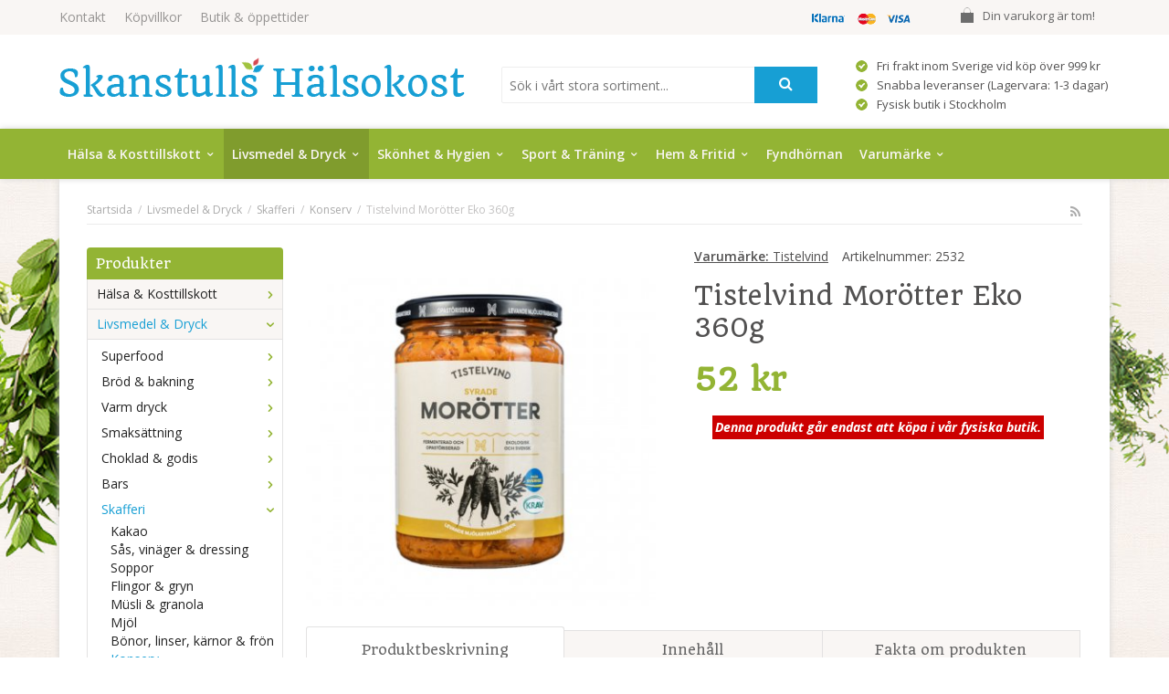

--- FILE ---
content_type: text/html; charset=UTF-8
request_url: https://skanstullshalsokost.se/livsmedel-dryck/skafferi/konserv/tistelvind-morotter-eko-360g/
body_size: 20154
content:
<!doctype html>
<html lang="sv" class="">
<head>
	<meta http-equiv="content-type" content="text/html; charset=utf-8">

	<title>Tistelvind Morötter Eko 360g - Konserv - Skafferi - Livsmedel & Dryck - Skanstullshalsokost.se</title>

	<meta name="description" content="Rivna syrade morötter med kålrot och kryddor. Äts som tillbehör eller blanda i salladen. Gott på knäckesmörgåsen! Kylvara max +8°C. Öppnad burk bör förbrukas inom 3 veckor.    Ingredienser  Morot*, kålrot*, dill*, dragon*, lagerblad*,">
	<meta name="keywords" content="">
	<meta name="robots" content="index, follow">
				<meta name="viewport" content="width=device-width, initial-scale=1">
				<!-- WIKINGGRUPPEN 8.4.3 -->

	<link rel="shortcut icon" href="/favicon.png">
	<link rel="stylesheet" href="//fonts.googleapis.com/css?family=Open+Sans:400italic,600italic,700italic,400,600,700">
	<link href='https://fonts.googleapis.com/css?family=Quando' rel='stylesheet' type='text/css'>

	<link rel="stylesheet" href="//wgrremote.se/fonts/wgr-icons/1.0/wgr-icons.min.css">
	<link rel="stylesheet" href="/frontend/view_desktop/css/compiled252.css">
		<link rel="stylesheet" href="//wgrremote.se/jquery-ui/1.11.2/smooth/jquery-ui.min.css">
		<link rel="stylesheet" href="/css/jquery.multiselect.css">
		<link rel="stylesheet" href="/css/filter.css?252">
		<link rel="canonical" href="https://skanstullshalsokost.se/livsmedel-dryck/skafferi/konserv/tistelvind-morotter-eko-360g/">
<script>
(function(i,s,o,g,r,a,m){i['GoogleAnalyticsObject']=r;i[r]=i[r]||function(){
			(i[r].q=i[r].q||[]).push(arguments)},i[r].l=1*new Date();a=s.createElement(o),
			m=s.getElementsByTagName(o)[0];a.async=1;a.src=g;m.parentNode.insertBefore(a,m)
			})(window,document,'script','//www.google-analytics.com/analytics.js','ga');
			ga('create', 'UA-7618699-1', 'auto'); ga('require', 'ec'); ga('set', '&cu', 'SEK');ga('ec:addProduct', {"name":"Tistelvind Mor\u00f6tter Eko 360g","id":2317,"price":52,"category":"livsmedel-dryck\/skafferi\/konserv"}); ga('ec:setAction', 'detail'); ga('send', 'pageview'); 
</script><meta name="google-site-verification" content="JwsiitehYUiZiqXodh9EoFJBHCy_v2Rq6NOTApuuAu0" /><link rel="stylesheet" type="text/css" href="/js/jquery.fancybox-2.15/jquery.fancybox.css" media="screen"><meta property="og:title" content="Tistelvind Morötter Eko 360g"/>
			<meta property="og:description" content="Rivna syrade morötter med kålrot och kryddor.Äts som tillbehör eller blanda i salladen.Gott på knäckesmörgåsen!Kylvara max +8°C. Öppnad burk bör förbrukas inom 3 veckor. IngredienserMorot*, kålrot*, dill*, dragon*, lagerblad*, havssalt ca 1,5%. *KRAV-ekologisk ingrediens."/>
			<meta property="og:type" content="product"/>
			<meta property="og:url" content="https://skanstullshalsokost.se/livsmedel-dryck/skafferi/konserv/tistelvind-morotter-eko-360g/"/>
			<meta property="og:site_name" content="Skanstulls Hälsokost AB"/>
			<meta property="product:retailer_item_id" content="2532"/><meta property="product:price:amount" content="52" />
					<meta property="product:price:currency" content="SEK" /><meta property="product:availability" content="oos" /><meta property="og:image" content="https://skanstullshalsokost.se/images/zoom/85438-1-1024x1024.jpg"/></head>
	<body itemscope itemtype="http://schema.org/ItemPage"><div id="fb-root"></div>	<div class="l-mobile-header">
		<button class="neutral-btn mini-menu js-touch-area"><i class="wgr-icon icon-list2"></i></button>
		<a href="/"><img src="/frontend/view_desktop/design/logos/logo_sv.png" class="mini-site-logo" alt="Skanstulls Hälsokost AB"></a>
		<div class="mini-cart-info"><span class="mini-cart-info-text">Produkten har blivit tillagd i varukorgen</span></div>
		<button class="neutral-btn mini-cart js-touch-area" onclick="goToURL('/checkout')"><div class="mini-cart-inner"><i class="wgr-icon icon-cart"></i></div></button>
	</div>
	
<div class="flowers f-left"></div>
<div class="flowers f-right"></div>

<div class="l-topbar">
	<div class="l-constrained">
		<ul class="nav-float top-nav">
			<li><a href="/contact/">Kontakt</a></li>
			<li><a href="/info/villkor/">Köpvillkor</a></li>
			<li><a href="/info/butik-oppettider/">Butik & öppettider</a></li>
            <li class="show-for-xlarge"><a href="/"></a></li>
		</ul>


					<div id="topcart-holder">
				<div id="topcart-area">
					<i class="wgr-icon icon-cart topcart-font-icon"></i><img src="/frontend/view_desktop/design/topcart_cartsymbol.png" class="topcart-icon" alt="Cart">Din varukorg är tom!&nbsp;&nbsp;<div id="topcart-hoverarea"></div>				</div>
			</div>
			<div id="popcart">
							</div>
			
		<div class="topbar_payment">
			<img src="/frontend/view_desktop/design/payment_logos_small.png">		</div>


	</div>
</div>

<div class="l-header" itemscope itemtype="http://schema.org/WPHeader">
	<div class="l-constrained clearfix">
    	<div class="l-header__left">
			<a class="site-logo" href="/"><img src="/frontend/view_desktop/design/logos/logo_sv.png" alt="Skanstulls Hälsokost AB"></a>
			        </div>
        <div class="l-header__right header-list">
			<table cellpadding="1" cellspacing="1"><tbody><tr><td><img alt="" height="13" src="/userfiles/image/check_symbol.png" width="13"></td><td>Fri frakt inom Sverige vid k&ouml;p &ouml;ver 999 kr</td></tr><tr><td><img alt="" height="13" src="/userfiles/image/check_symbol.png" width="13"></td><td>Snabba leveranser (Lagervara: 1-3 dagar)</td></tr><tr><td><img alt="" height="13" src="/userfiles/image/check_symbol.png" width="13"></td><td>Fysisk butik i Stockholm</td></tr></tbody></table>		</div>
        <div class="l-header__middle">
            <div class="header-search">
                <form method="get" action="/search/" class="site-search" itemprop="potentialAction" itemscope itemtype="http://schema.org/SearchAction">
                    <meta itemprop="target" content="https://skanstullshalsokost.se/search/?q={q}"/>
                    <input type="hidden" name="lang" value="sv">
                    <input type="search" value="" name="q" class="neutral-btn site-search__input input-highlight" placeholder="Sök i vårt stora sortiment..." required itemprop="query-input">
                    <button type="submit" class="neutral-btn site-search__btn"><i class="wgr-icon icon-search"></i></button>
                </form>
            </div>
        </div>
	</div> <!-- End .l-constrained -->
</div><!-- End .l-header -->


<div class="l-menubar clearfix">
	<div class="l-constrained clearfix">
					<ul class="nav site-nav mega-menu">
			
				<li class="id_54  has-dropdown"><a href="/halsa-kosttillskott/">Hälsa & Kosttillskott<i class="wgr-icon icon-arrow-down5"></i></a><ul class="dropdown"><li class="id_123 "><a href="/halsa-kosttillskott/allergi/">Allergi</a><ul ><li class="id_124 "><a href="/halsa-kosttillskott/allergi/pollen/"><i class="wgr-icon icon-arrow-right5 arrow-right"></i>Pollen</a></li></ul></li><li class="id_55 "><a href="/halsa-kosttillskott/aromaterapi/">Aromaterapi</a><ul ><li class="id_56 "><a href="/halsa-kosttillskott/aromaterapi/eteriska-oljor/"><i class="wgr-icon icon-arrow-right5 arrow-right"></i>Eteriska oljor</a></li><li class="id_230 "><a href="/halsa-kosttillskott/aromaterapi/lampor-varmelyktor/"><i class="wgr-icon icon-arrow-right5 arrow-right"></i>Lampor & värmelyktor</a></li></ul></li><li class="id_111 "><a href="/halsa-kosttillskott/forkylning-immunforsvar/">Förkylning & immunförsvar</a><ul ><li class="id_125 "><a href="/halsa-kosttillskott/forkylning-immunforsvar/snuva-nastappa/"><i class="wgr-icon icon-arrow-right5 arrow-right"></i>Snuva & nästäppa</a></li><li class="id_163 "><a href="/halsa-kosttillskott/forkylning-immunforsvar/torra-slemhinnor/"><i class="wgr-icon icon-arrow-right5 arrow-right"></i>Torra slemhinnor</a></li><li class="id_244 "><a href="/halsa-kosttillskott/forkylning-immunforsvar/bihalor/"><i class="wgr-icon icon-arrow-right5 arrow-right"></i>Bihålor</a></li><li class="id_327 "><a href="/halsa-kosttillskott/forkylning-immunforsvar/halsont-heshet/"><i class="wgr-icon icon-arrow-right5 arrow-right"></i>Halsont & heshet</a></li></ul></li><li class="id_294 "><a href="/halsa-kosttillskott/vitlok/">Vitlök</a></li><li class="id_214 "><a href="/halsa-kosttillskott/forsta-hjalpen/">Första hjälpen</a><ul ><li class="id_215 "><a href="/halsa-kosttillskott/forsta-hjalpen/sarvard/"><i class="wgr-icon icon-arrow-right5 arrow-right"></i>Sårvård</a><ul ><li class="id_216 "><a href="/halsa-kosttillskott/forsta-hjalpen/sarvard/plaster/">Plåster</a></li><li class="id_363 "><a href="/halsa-kosttillskott/forsta-hjalpen/sarvard/salva/">Salva</a></li></ul></li><li class="id_309 "><a href="/halsa-kosttillskott/forsta-hjalpen/bett-stick/"><i class="wgr-icon icon-arrow-right5 arrow-right"></i>Bett & stick</a></li><li class="id_397 "><a href="/halsa-kosttillskott/forsta-hjalpen/forsta-hjalpen-ovrigt/"><i class="wgr-icon icon-arrow-right5 arrow-right"></i>Första hjälpen övrigt</a></li></ul></li><li class="id_121 "><a href="/halsa-kosttillskott/hjarta-karl/">Hjärta & kärl</a><ul ><li class="id_122 "><a href="/halsa-kosttillskott/hjarta-karl/kolesterol/"><i class="wgr-icon icon-arrow-right5 arrow-right"></i>Kolesterol</a></li><li class="id_127 "><a href="/halsa-kosttillskott/hjarta-karl/cirkulation/"><i class="wgr-icon icon-arrow-right5 arrow-right"></i>Cirkulation</a></li></ul></li><li class="id_424 "><a href="/halsa-kosttillskott/homeopatiska/">Homeopatiska</a></li><li class="id_67 "><a href="/halsa-kosttillskott/kvinna-man-barn/">Kvinna, man & barn</a><ul ><li class="id_68 "><a href="/halsa-kosttillskott/kvinna-man-barn/kvinna-halsa/"><i class="wgr-icon icon-arrow-right5 arrow-right"></i>Kvinna - hälsa</a><ul ><li class="id_69 "><a href="/halsa-kosttillskott/kvinna-man-barn/kvinna-halsa/graviditet-amning/">Graviditet & amning</a></li><li class="id_170 "><a href="/halsa-kosttillskott/kvinna-man-barn/kvinna-halsa/sex-lust/">Sex & lust</a></li><li class="id_187 "><a href="/halsa-kosttillskott/kvinna-man-barn/kvinna-halsa/urinvagar/">Urinvägar</a></li><li class="id_252 "><a href="/halsa-kosttillskott/kvinna-man-barn/kvinna-halsa/overgangsbesvar-pms/">Övergångsbesvär & PMS</a></li><li class="id_293 "><a href="/halsa-kosttillskott/kvinna-man-barn/kvinna-halsa/slemhinnor/">Slemhinnor</a></li><li class="id_398 "><a href="/halsa-kosttillskott/kvinna-man-barn/kvinna-halsa/intimhygien/">Intimhygien</a></li><li class="id_399 "><a href="/halsa-kosttillskott/kvinna-man-barn/kvinna-halsa/bindor-tamponger/">Bindor & tamponger</a></li></ul></li><li class="id_168 "><a href="/halsa-kosttillskott/kvinna-man-barn/man-halsa/"><i class="wgr-icon icon-arrow-right5 arrow-right"></i>Man - hälsa</a><ul ><li class="id_169 "><a href="/halsa-kosttillskott/kvinna-man-barn/man-halsa/sex-lust/">Sex & lust</a></li><li class="id_297 "><a href="/halsa-kosttillskott/kvinna-man-barn/man-halsa/prostata/">Prostata</a></li><li class="id_344 "><a href="/halsa-kosttillskott/kvinna-man-barn/man-halsa/urinvagar/">Urinvägar</a></li></ul></li></ul></li><li class="id_157 "><a href="/halsa-kosttillskott/leder-muskler-skelett/">Leder, muskler & skelett</a><ul ><li class="id_158 "><a href="/halsa-kosttillskott/leder-muskler-skelett/leder/"><i class="wgr-icon icon-arrow-right5 arrow-right"></i>Leder</a><ul ><li class="id_159 "><a href="/halsa-kosttillskott/leder-muskler-skelett/leder/gurkmeja/">Gurkmeja</a></li><li class="id_160 "><a href="/halsa-kosttillskott/leder-muskler-skelett/leder/nypon/">Nypon</a></li><li class="id_167 "><a href="/halsa-kosttillskott/leder-muskler-skelett/leder/glukosamin-msm/">Glukosamin & MSM</a></li><li class="id_178 "><a href="/halsa-kosttillskott/leder-muskler-skelett/leder/leder-ovrigt/">Leder övrigt</a></li><li class="id_335 "><a href="/halsa-kosttillskott/leder-muskler-skelett/leder/mussla/">Mussla</a></li><li class="id_352 "><a href="/halsa-kosttillskott/leder-muskler-skelett/leder/kondroitin/">Kondroitin</a></li></ul></li><li class="id_350 "><a href="/halsa-kosttillskott/leder-muskler-skelett/muskler/"><i class="wgr-icon icon-arrow-right5 arrow-right"></i>Muskler</a><ul ><li class="id_370 "><a href="/halsa-kosttillskott/leder-muskler-skelett/muskler/liniment/">Liniment</a></li></ul></li></ul></li><li class="id_106 "><a href="/halsa-kosttillskott/mage-tarm/">Mage & tarm</a><ul ><li class="id_107 "><a href="/halsa-kosttillskott/mage-tarm/tarmhalsa/"><i class="wgr-icon icon-arrow-right5 arrow-right"></i>Tarmhälsa</a></li><li class="id_271 "><a href="/halsa-kosttillskott/mage-tarm/mjolksyrabakterier/"><i class="wgr-icon icon-arrow-right5 arrow-right"></i>Mjölksyrabakterier</a></li><li class="id_287 "><a href="/halsa-kosttillskott/mage-tarm/matsmaltning/"><i class="wgr-icon icon-arrow-right5 arrow-right"></i>Matsmältning</a></li><li class="id_313 "><a href="/halsa-kosttillskott/mage-tarm/utrensande/"><i class="wgr-icon icon-arrow-right5 arrow-right"></i>Utrensande</a></li><li class="id_336 "><a href="/halsa-kosttillskott/mage-tarm/syrareglerande/"><i class="wgr-icon icon-arrow-right5 arrow-right"></i>Syrareglerande</a></li><li class="id_346 "><a href="/halsa-kosttillskott/mage-tarm/halsbranna-sura-uppstotningar/"><i class="wgr-icon icon-arrow-right5 arrow-right"></i>Halsbränna & sura uppstötningar</a></li></ul></li><li class="id_88 "><a href="/halsa-kosttillskott/minne-koncentration/">Minne & koncentration</a><ul ><li class="id_89 "><a href="/halsa-kosttillskott/minne-koncentration/omega-3/"><i class="wgr-icon icon-arrow-right5 arrow-right"></i>Omega-3</a></li><li class="id_253 "><a href="/halsa-kosttillskott/minne-koncentration/orter/"><i class="wgr-icon icon-arrow-right5 arrow-right"></i>Örter</a></li><li class="id_341 "><a href="/halsa-kosttillskott/minne-koncentration/omega-3-6-9/"><i class="wgr-icon icon-arrow-right5 arrow-right"></i>Omega-3-6-9</a></li></ul></li><li class="id_211 "><a href="/halsa-kosttillskott/syn/">Syn</a><ul ><li class="id_212 "><a href="/halsa-kosttillskott/syn/ogonvitaminer/"><i class="wgr-icon icon-arrow-right5 arrow-right"></i>Ögonvitaminer</a></li><li class="id_323 "><a href="/halsa-kosttillskott/syn/syntillbehor/"><i class="wgr-icon icon-arrow-right5 arrow-right"></i>Syntillbehör</a></li></ul></li><li class="id_118 "><a href="/halsa-kosttillskott/somn-ro/">Sömn & ro</a><ul ><li class="id_119 "><a href="/halsa-kosttillskott/somn-ro/rogivande/"><i class="wgr-icon icon-arrow-right5 arrow-right"></i>Rogivande</a><ul ><li class="id_171 "><a href="/halsa-kosttillskott/somn-ro/rogivande/ovrigt-rogivande/">Övrigt rogivande</a></li><li class="id_343 "><a href="/halsa-kosttillskott/somn-ro/rogivande/johannesort/">Johannesört</a></li><li class="id_349 "><a href="/halsa-kosttillskott/somn-ro/rogivande/valeriana/">Valeriana</a></li></ul></li><li class="id_243 "><a href="/halsa-kosttillskott/somn-ro/snarkning/"><i class="wgr-icon icon-arrow-right5 arrow-right"></i>Snarkning</a></li></ul></li><li class="id_130 "><a href="/halsa-kosttillskott/uppiggande/">Uppiggande</a><ul ><li class="id_131 "><a href="/halsa-kosttillskott/uppiggande/q10/"><i class="wgr-icon icon-arrow-right5 arrow-right"></i>Q10</a></li><li class="id_172 "><a href="/halsa-kosttillskott/uppiggande/ginseng/"><i class="wgr-icon icon-arrow-right5 arrow-right"></i>Ginseng</a></li><li class="id_228 "><a href="/halsa-kosttillskott/uppiggande/rosenrot/"><i class="wgr-icon icon-arrow-right5 arrow-right"></i>Rosenrot</a></li><li class="id_236 "><a href="/halsa-kosttillskott/uppiggande/uppiggande-ovrigt/"><i class="wgr-icon icon-arrow-right5 arrow-right"></i>Uppiggande övrigt</a></li></ul></li><li class="id_70 "><a href="/halsa-kosttillskott/vikt-detox/">Vikt & detox</a><ul ><li class="id_71 "><a href="/halsa-kosttillskott/vikt-detox/viktminskning/"><i class="wgr-icon icon-arrow-right5 arrow-right"></i>Viktminskning</a></li><li class="id_110 "><a href="/halsa-kosttillskott/vikt-detox/detox/"><i class="wgr-icon icon-arrow-right5 arrow-right"></i>Detox</a></li><li class="id_330 "><a href="/halsa-kosttillskott/vikt-detox/maltidsersattning/"><i class="wgr-icon icon-arrow-right5 arrow-right"></i>Måltidsersättning</a></li></ul></li><li class="id_128 "><a href="/halsa-kosttillskott/vitaminer-mineraler/">Vitaminer & mineraler</a><ul ><li class="id_129 "><a href="/halsa-kosttillskott/vitaminer-mineraler/d-vitamin/"><i class="wgr-icon icon-arrow-right5 arrow-right"></i>D-Vitamin</a></li><li class="id_146 "><a href="/halsa-kosttillskott/vitaminer-mineraler/fettsyror/"><i class="wgr-icon icon-arrow-right5 arrow-right"></i>Fettsyror</a><ul ><li class="id_147 "><a href="/halsa-kosttillskott/vitaminer-mineraler/fettsyror/omega-3/">Omega-3</a></li><li class="id_266 "><a href="/halsa-kosttillskott/vitaminer-mineraler/fettsyror/omega-3-6-9/">Omega-3-6-9</a></li><li class="id_345 "><a href="/halsa-kosttillskott/vitaminer-mineraler/fettsyror/vegetabiliskt/">Vegetabiliskt</a></li><li class="id_348 "><a href="/halsa-kosttillskott/vitaminer-mineraler/fettsyror/fettsyror-barn/">Fettsyror barn</a></li></ul></li><li class="id_151 "><a href="/halsa-kosttillskott/vitaminer-mineraler/c-vitamin/"><i class="wgr-icon icon-arrow-right5 arrow-right"></i>C-Vitamin</a></li><li class="id_153 "><a href="/halsa-kosttillskott/vitaminer-mineraler/multivitaminer/"><i class="wgr-icon icon-arrow-right5 arrow-right"></i>Multivitaminer</a><ul ><li class="id_154 "><a href="/halsa-kosttillskott/vitaminer-mineraler/multivitaminer/ovriga-multivitaminer/">Övriga multivitaminer</a></li><li class="id_229 "><a href="/halsa-kosttillskott/vitaminer-mineraler/multivitaminer/multivitaminer-barn/">Multivitaminer barn</a></li><li class="id_314 "><a href="/halsa-kosttillskott/vitaminer-mineraler/multivitaminer/multivitaminer-kvinna/">Multivitaminer kvinna</a></li><li class="id_331 "><a href="/halsa-kosttillskott/vitaminer-mineraler/multivitaminer/multivitaminer-man/">Multivitaminer man</a></li></ul></li><li class="id_173 "><a href="/halsa-kosttillskott/vitaminer-mineraler/a-e-k-vitamin/"><i class="wgr-icon icon-arrow-right5 arrow-right"></i>A, E & K-Vitamin</a></li><li class="id_177 "><a href="/halsa-kosttillskott/vitaminer-mineraler/antioxidanter/"><i class="wgr-icon icon-arrow-right5 arrow-right"></i>Antioxidanter</a></li><li class="id_180 "><a href="/halsa-kosttillskott/vitaminer-mineraler/mineraler/"><i class="wgr-icon icon-arrow-right5 arrow-right"></i>Mineraler</a><ul ><li class="id_181 "><a href="/halsa-kosttillskott/vitaminer-mineraler/mineraler/magnesium/">Magnesium</a></li><li class="id_184 "><a href="/halsa-kosttillskott/vitaminer-mineraler/mineraler/ovriga-mineraler/">Övriga mineraler</a></li><li class="id_188 "><a href="/halsa-kosttillskott/vitaminer-mineraler/mineraler/jarn/">Järn</a></li><li class="id_191 "><a href="/halsa-kosttillskott/vitaminer-mineraler/mineraler/kalcium/">Kalcium</a></li><li class="id_192 "><a href="/halsa-kosttillskott/vitaminer-mineraler/mineraler/zink/">Zink</a></li><li class="id_333 "><a href="/halsa-kosttillskott/vitaminer-mineraler/mineraler/selen/">Selen</a></li><li class="id_334 "><a href="/halsa-kosttillskott/vitaminer-mineraler/mineraler/krom/">Krom</a></li></ul></li><li class="id_202 "><a href="/halsa-kosttillskott/vitaminer-mineraler/b-vitamin-folsyra/"><i class="wgr-icon icon-arrow-right5 arrow-right"></i>B-Vitamin & Folsyra</a></li><li class="id_226 "><a href="/halsa-kosttillskott/vitaminer-mineraler/alger/"><i class="wgr-icon icon-arrow-right5 arrow-right"></i>Alger</a></li></ul></li><li class="id_423 "><a href="/halsa-kosttillskott/orter/">Örter</a></li><li class="id_427 "><a href="/halsa-kosttillskott/ogon-oron/">Ögon & Öron</a><ul ><li class="id_428 "><a href="/halsa-kosttillskott/ogon-oron/ogonvitaminer/"><i class="wgr-icon icon-arrow-right5 arrow-right"></i>Ögonvitaminer</a></li></ul></li><li class="id_431 "><a href="/halsa-kosttillskott/ovriga-kosttillskott/">Övriga kosttillskott</a></li></ul></li><li class="id_47 selected has-dropdown"><a href="/livsmedel-dryck/">Livsmedel & Dryck<i class="wgr-icon icon-arrow-down5"></i></a><ul class="dropdown"><li class="id_48 "><a href="/livsmedel-dryck/superfood/">Superfood</a><ul ><li class="id_49 "><a href="/livsmedel-dryck/superfood/superpulver/"><i class="wgr-icon icon-arrow-right5 arrow-right"></i>Superpulver</a></li><li class="id_74 "><a href="/livsmedel-dryck/superfood/frukt-bar/"><i class="wgr-icon icon-arrow-right5 arrow-right"></i>Frukt & bär</a></li></ul></li><li class="id_57 "><a href="/livsmedel-dryck/brod-bakning/">Bröd & bakning</a><ul ><li class="id_58 "><a href="/livsmedel-dryck/brod-bakning/bakmixer/"><i class="wgr-icon icon-arrow-right5 arrow-right"></i>Bakmixer</a></li><li class="id_60 "><a href="/livsmedel-dryck/brod-bakning/brod/"><i class="wgr-icon icon-arrow-right5 arrow-right"></i>Bröd</a></li><li class="id_61 "><a href="/livsmedel-dryck/brod-bakning/kex-kakor/"><i class="wgr-icon icon-arrow-right5 arrow-right"></i>Kex & kakor</a></li><li class="id_308 "><a href="/livsmedel-dryck/brod-bakning/ovrigt-brod-bakning/"><i class="wgr-icon icon-arrow-right5 arrow-right"></i>Övrigt bröd & bakning</a></li></ul></li><li class="id_62 "><a href="/livsmedel-dryck/varm-dryck/">Varm dryck</a><ul ><li class="id_63 "><a href="/livsmedel-dryck/varm-dryck/kaffe/"><i class="wgr-icon icon-arrow-right5 arrow-right"></i>Kaffe</a></li><li class="id_64 "><a href="/livsmedel-dryck/varm-dryck/te/"><i class="wgr-icon icon-arrow-right5 arrow-right"></i>Te</a></li><li class="id_311 "><a href="/livsmedel-dryck/varm-dryck/glogg/"><i class="wgr-icon icon-arrow-right5 arrow-right"></i>Glögg</a></li></ul></li><li class="id_72 "><a href="/livsmedel-dryck/smaksattning/">Smaksättning</a><ul ><li class="id_73 "><a href="/livsmedel-dryck/smaksattning/kryddor/"><i class="wgr-icon icon-arrow-right5 arrow-right"></i>Kryddor</a></li><li class="id_139 "><a href="/livsmedel-dryck/smaksattning/salt/"><i class="wgr-icon icon-arrow-right5 arrow-right"></i>Salt</a></li><li class="id_144 "><a href="/livsmedel-dryck/smaksattning/buljong/"><i class="wgr-icon icon-arrow-right5 arrow-right"></i>Buljong</a></li><li class="id_155 "><a href="/livsmedel-dryck/smaksattning/sotningsmedel/"><i class="wgr-icon icon-arrow-right5 arrow-right"></i>Sötningsmedel</a></li><li class="id_196 "><a href="/livsmedel-dryck/smaksattning/sirap/"><i class="wgr-icon icon-arrow-right5 arrow-right"></i>Sirap</a></li><li class="id_224 "><a href="/livsmedel-dryck/smaksattning/socker/"><i class="wgr-icon icon-arrow-right5 arrow-right"></i>Socker</a></li><li class="id_306 "><a href="/livsmedel-dryck/smaksattning/honung/"><i class="wgr-icon icon-arrow-right5 arrow-right"></i>Honung</a></li></ul></li><li class="id_75 "><a href="/livsmedel-dryck/choklad-godis/">Choklad & godis</a><ul ><li class="id_76 "><a href="/livsmedel-dryck/choklad-godis/lakrits/"><i class="wgr-icon icon-arrow-right5 arrow-right"></i>Lakrits</a></li><li class="id_140 "><a href="/livsmedel-dryck/choklad-godis/godis/"><i class="wgr-icon icon-arrow-right5 arrow-right"></i>Godis</a></li><li class="id_166 "><a href="/livsmedel-dryck/choklad-godis/choklad/"><i class="wgr-icon icon-arrow-right5 arrow-right"></i>Choklad</a></li></ul></li><li class="id_78 "><a href="/livsmedel-dryck/bars/">Bars</a><ul ><li class="id_79 "><a href="/livsmedel-dryck/bars/frukt-not-bars/"><i class="wgr-icon icon-arrow-right5 arrow-right"></i>Frukt & nöt bars</a></li><li class="id_90 "><a href="/livsmedel-dryck/bars/frukt-bar/"><i class="wgr-icon icon-arrow-right5 arrow-right"></i>Frukt & bär</a></li><li class="id_204 "><a href="/livsmedel-dryck/bars/proteinbars/"><i class="wgr-icon icon-arrow-right5 arrow-right"></i>Proteinbars</a></li></ul></li><li class="id_65 selected"><a href="/livsmedel-dryck/skafferi/">Skafferi</a><ul ><li class="id_66 "><a href="/livsmedel-dryck/skafferi/kakao/"><i class="wgr-icon icon-arrow-right5 arrow-right"></i>Kakao</a></li><li class="id_105 "><a href="/livsmedel-dryck/skafferi/sas-vinager-dressing/"><i class="wgr-icon icon-arrow-right5 arrow-right"></i>Sås, vinäger & dressing</a></li><li class="id_114 "><a href="/livsmedel-dryck/skafferi/soppor/"><i class="wgr-icon icon-arrow-right5 arrow-right"></i>Soppor</a></li><li class="id_115 "><a href="/livsmedel-dryck/skafferi/flingor-gryn/"><i class="wgr-icon icon-arrow-right5 arrow-right"></i>Flingor & gryn</a></li><li class="id_120 "><a href="/livsmedel-dryck/skafferi/musli-granola/"><i class="wgr-icon icon-arrow-right5 arrow-right"></i>Müsli & granola</a></li><li class="id_126 "><a href="/livsmedel-dryck/skafferi/mjol/"><i class="wgr-icon icon-arrow-right5 arrow-right"></i>Mjöl</a></li><li class="id_138 "><a href="/livsmedel-dryck/skafferi/bonor-linser-karnor-fron/"><i class="wgr-icon icon-arrow-right5 arrow-right"></i>Bönor, linser, kärnor & frön</a></li><li class="id_145 selected"><a href="/livsmedel-dryck/skafferi/konserv/"><i class="wgr-icon icon-arrow-right5 arrow-right"></i>Konserv</a></li><li class="id_175 "><a href="/livsmedel-dryck/skafferi/matlagningsprotein/"><i class="wgr-icon icon-arrow-right5 arrow-right"></i>Matlagningsprotein</a></li><li class="id_179 "><a href="/livsmedel-dryck/skafferi/pasta-nudlar/"><i class="wgr-icon icon-arrow-right5 arrow-right"></i>Pasta & Nudlar</a></li><li class="id_195 "><a href="/livsmedel-dryck/skafferi/palagg/"><i class="wgr-icon icon-arrow-right5 arrow-right"></i>Pålägg</a></li><li class="id_301 "><a href="/livsmedel-dryck/skafferi/soja/"><i class="wgr-icon icon-arrow-right5 arrow-right"></i>Soja</a></li><li class="id_302 "><a href="/livsmedel-dryck/skafferi/ris/"><i class="wgr-icon icon-arrow-right5 arrow-right"></i>Ris</a></li></ul></li><li class="id_86 "><a href="/livsmedel-dryck/snacks/">Snacks</a><ul ><li class="id_87 "><a href="/livsmedel-dryck/snacks/frukt-bar/"><i class="wgr-icon icon-arrow-right5 arrow-right"></i>Frukt & bär</a></li><li class="id_156 "><a href="/livsmedel-dryck/snacks/notter-mandlar-snacks/"><i class="wgr-icon icon-arrow-right5 arrow-right"></i>Nötter, mandlar & snacks</a></li></ul></li><li class="id_116 "><a href="/livsmedel-dryck/dryck/">Dryck</a><ul ><li class="id_117 "><a href="/livsmedel-dryck/dryck/juice/"><i class="wgr-icon icon-arrow-right5 arrow-right"></i>Juice</a></li><li class="id_137 "><a href="/livsmedel-dryck/dryck/vitamindryck/"><i class="wgr-icon icon-arrow-right5 arrow-right"></i>Vitamindryck</a></li><li class="id_164 "><a href="/livsmedel-dryck/dryck/mjolkfri-dryck/"><i class="wgr-icon icon-arrow-right5 arrow-right"></i>Mjölkfri dryck</a></li><li class="id_176 "><a href="/livsmedel-dryck/dryck/energidryck/"><i class="wgr-icon icon-arrow-right5 arrow-right"></i>Energidryck</a></li><li class="id_203 "><a href="/livsmedel-dryck/dryck/kokosvatten/"><i class="wgr-icon icon-arrow-right5 arrow-right"></i>Kokosvatten</a></li><li class="id_238 "><a href="/livsmedel-dryck/dryck/laskedryck/"><i class="wgr-icon icon-arrow-right5 arrow-right"></i>Läskedryck</a></li><li class="id_284 "><a href="/livsmedel-dryck/dryck/mineralvatten/"><i class="wgr-icon icon-arrow-right5 arrow-right"></i>Mineralvatten</a></li><li class="id_290 "><a href="/livsmedel-dryck/dryck/aloe-vera-dryck/"><i class="wgr-icon icon-arrow-right5 arrow-right"></i>Aloe Vera dryck</a></li><li class="id_310 "><a href="/livsmedel-dryck/dryck/mousserande/"><i class="wgr-icon icon-arrow-right5 arrow-right"></i>Mousserande</a></li></ul></li><li class="id_142 "><a href="/livsmedel-dryck/olja-smor/">Olja & smör</a><ul ><li class="id_143 "><a href="/livsmedel-dryck/olja-smor/ovrigt-olja-smor/"><i class="wgr-icon icon-arrow-right5 arrow-right"></i>Övrigt olja & smör</a></li><li class="id_223 "><a href="/livsmedel-dryck/olja-smor/kokos/"><i class="wgr-icon icon-arrow-right5 arrow-right"></i>Kokos</a></li><li class="id_278 "><a href="/livsmedel-dryck/olja-smor/oliv/"><i class="wgr-icon icon-arrow-right5 arrow-right"></i>Oliv</a></li></ul></li><li class="id_303 "><a href="/livsmedel-dryck/maltidsersattning/">Måltidsersättning</a></li><li class="id_305 "><a href="/livsmedel-dryck/alger/">Alger</a></li></ul></li><li class="id_50  has-dropdown"><a href="/skonhet-hygien/">Skönhet & Hygien<i class="wgr-icon icon-arrow-down5"></i></a><ul class="dropdown"><li class="id_51 "><a href="/skonhet-hygien/hudvard/">Hudvård</a><ul ><li class="id_52 "><a href="/skonhet-hygien/hudvard/ansikte/"><i class="wgr-icon icon-arrow-right5 arrow-right"></i>Ansikte</a><ul ><li class="id_53 "><a href="/skonhet-hygien/hudvard/ansikte/dagkram/">Dagkräm</a></li><li class="id_103 "><a href="/skonhet-hygien/hudvard/ansikte/ansiktsrengoring/">Ansiktsrengöring</a></li><li class="id_182 "><a href="/skonhet-hygien/hudvard/ansikte/ogonkram/">Ögonkräm</a></li><li class="id_183 "><a href="/skonhet-hygien/hudvard/ansikte/nattkram/">Nattkräm</a></li><li class="id_269 "><a href="/skonhet-hygien/hudvard/ansikte/ansiktspeeling/">Ansiktspeeling</a></li><li class="id_285 "><a href="/skonhet-hygien/hudvard/ansikte/ansiktsolja/">Ansiktsolja</a></li><li class="id_286 "><a href="/skonhet-hygien/hudvard/ansikte/ansiktsmask/">Ansiktsmask</a></li><li class="id_365 "><a href="/skonhet-hygien/hudvard/ansikte/manlig-hudvard/">Manlig hudvård</a></li></ul></li><li class="id_77 "><a href="/skonhet-hygien/hudvard/naring-har-hud-naglar/"><i class="wgr-icon icon-arrow-right5 arrow-right"></i>Näring hår, hud & naglar</a></li><li class="id_94 "><a href="/skonhet-hygien/hudvard/kropp/"><i class="wgr-icon icon-arrow-right5 arrow-right"></i>Kropp</a><ul ><li class="id_95 "><a href="/skonhet-hygien/hudvard/kropp/hudvardsolja/">Hudvårdsolja</a></li><li class="id_141 "><a href="/skonhet-hygien/hudvard/kropp/tval/">Tvål</a></li><li class="id_201 "><a href="/skonhet-hygien/hudvard/kropp/hudlotion-kram-bodybutter/">Hudlotion, kräm & bodybutter</a></li><li class="id_208 "><a href="/skonhet-hygien/hudvard/kropp/duschtval/">Duschtvål</a></li><li class="id_209 "><a href="/skonhet-hygien/hudvard/kropp/badolja-skum-salt/">Badolja, skum & salt</a></li><li class="id_242 "><a href="/skonhet-hygien/hudvard/kropp/deodorant/">Deodorant</a></li><li class="id_261 "><a href="/skonhet-hygien/hudvard/kropp/kroppspeeling/">Kroppspeeling</a></li><li class="id_326 "><a href="/skonhet-hygien/hudvard/kropp/intimhygien/">Intimhygien</a></li></ul></li><li class="id_100 "><a href="/skonhet-hygien/hudvard/ansiktsrengoring/"><i class="wgr-icon icon-arrow-right5 arrow-right"></i>Ansiktsrengöring</a></li><li class="id_104 "><a href="/skonhet-hygien/hudvard/kroppspeeling/"><i class="wgr-icon icon-arrow-right5 arrow-right"></i>Kroppspeeling</a></li><li class="id_190 "><a href="/skonhet-hygien/hudvard/hander-fotter/"><i class="wgr-icon icon-arrow-right5 arrow-right"></i>Händer & fötter</a><ul ><li class="id_194 "><a href="/skonhet-hygien/hudvard/hander-fotter/handkram/">Handkräm</a></li><li class="id_245 "><a href="/skonhet-hygien/hudvard/hander-fotter/stodstrumpor/">Stödstrumpor</a></li><li class="id_250 "><a href="/skonhet-hygien/hudvard/hander-fotter/fotkram/">Fotkräm</a></li><li class="id_263 "><a href="/skonhet-hygien/hudvard/hander-fotter/filar-saxar/">Filar & saxar</a></li><li class="id_265 "><a href="/skonhet-hygien/hudvard/hander-fotter/fotbad/">Fotbad</a></li><li class="id_280 "><a href="/skonhet-hygien/hudvard/hander-fotter/behandling-svamp-liktorn-vartor/">Behandling svamp, liktorn & vårtor</a></li><li class="id_387 "><a href="/skonhet-hygien/hudvard/hander-fotter/skydd-inlagg/">Skydd & inlägg</a></li><li class="id_388 "><a href="/skonhet-hygien/hudvard/hander-fotter/fotdeodorant/">Fotdeodorant</a></li></ul></li><li class="id_276 "><a href="/skonhet-hygien/hudvard/hudvardstillbehor/"><i class="wgr-icon icon-arrow-right5 arrow-right"></i>Hudvårdstillbehör</a></li><li class="id_281 "><a href="/skonhet-hygien/hudvard/harborttagning/"><i class="wgr-icon icon-arrow-right5 arrow-right"></i>Hårborttagning</a></li><li class="id_288 "><a href="/skonhet-hygien/hudvard/aloe-vera/"><i class="wgr-icon icon-arrow-right5 arrow-right"></i>Aloe Vera</a></li></ul></li><li class="id_80 "><a href="/skonhet-hygien/harvard/">Hårvård</a><ul ><li class="id_81 "><a href="/skonhet-hygien/harvard/harkur/"><i class="wgr-icon icon-arrow-right5 arrow-right"></i>Hårkur</a></li><li class="id_148 "><a href="/skonhet-hygien/harvard/schampoo/"><i class="wgr-icon icon-arrow-right5 arrow-right"></i>Schampoo</a></li><li class="id_210 "><a href="/skonhet-hygien/harvard/balsam/"><i class="wgr-icon icon-arrow-right5 arrow-right"></i>Balsam</a></li><li class="id_262 "><a href="/skonhet-hygien/harvard/harfarg-blondering/"><i class="wgr-icon icon-arrow-right5 arrow-right"></i>Hårfärg & blondering</a></li><li class="id_373 "><a href="/skonhet-hygien/harvard/harstyling/"><i class="wgr-icon icon-arrow-right5 arrow-right"></i>Hårstyling</a></li><li class="id_401 "><a href="/skonhet-hygien/harvard/borstar-accessoarer/"><i class="wgr-icon icon-arrow-right5 arrow-right"></i>Borstar & accessoarer</a></li></ul></li><li class="id_82 "><a href="/skonhet-hygien/kosmetika/">Kosmetika</a><ul ><li class="id_98 "><a href="/skonhet-hygien/kosmetika/lappar/"><i class="wgr-icon icon-arrow-right5 arrow-right"></i>Läppar</a><ul ><li class="id_99 "><a href="/skonhet-hygien/kosmetika/lappar/mjuka-lappar/">Mjuka läppar</a></li><li class="id_222 "><a href="/skonhet-hygien/kosmetika/lappar/lappstift/">Läppstift</a></li><li class="id_235 "><a href="/skonhet-hygien/kosmetika/lappar/lipliner/">Lipliner</a></li><li class="id_360 "><a href="/skonhet-hygien/kosmetika/lappar/lipgloss/">Lipgloss</a></li></ul></li><li class="id_264 "><a href="/skonhet-hygien/kosmetika/naglar/"><i class="wgr-icon icon-arrow-right5 arrow-right"></i>Naglar</a></li><li class="id_353 "><a href="/skonhet-hygien/kosmetika/foundation/"><i class="wgr-icon icon-arrow-right5 arrow-right"></i>Foundation</a></li><li class="id_354 "><a href="/skonhet-hygien/kosmetika/concealer/"><i class="wgr-icon icon-arrow-right5 arrow-right"></i>Concealer</a></li><li class="id_355 "><a href="/skonhet-hygien/kosmetika/puder/"><i class="wgr-icon icon-arrow-right5 arrow-right"></i>Puder</a></li><li class="id_356 "><a href="/skonhet-hygien/kosmetika/rouge/"><i class="wgr-icon icon-arrow-right5 arrow-right"></i>Rouge</a></li><li class="id_357 "><a href="/skonhet-hygien/kosmetika/ogonskugga/"><i class="wgr-icon icon-arrow-right5 arrow-right"></i>Ögonskugga</a></li><li class="id_358 "><a href="/skonhet-hygien/kosmetika/eyeliner/"><i class="wgr-icon icon-arrow-right5 arrow-right"></i>Eyeliner</a></li><li class="id_359 "><a href="/skonhet-hygien/kosmetika/mascara/"><i class="wgr-icon icon-arrow-right5 arrow-right"></i>Mascara</a></li><li class="id_366 "><a href="/skonhet-hygien/kosmetika/bb-cream/"><i class="wgr-icon icon-arrow-right5 arrow-right"></i>BB-cream</a></li><li class="id_367 "><a href="/skonhet-hygien/kosmetika/makeup-tillbehor/"><i class="wgr-icon icon-arrow-right5 arrow-right"></i>Makeup tillbehör</a></li></ul></li><li class="id_199 "><a href="/skonhet-hygien/mun-tander/">Mun & tänder</a><ul ><li class="id_200 "><a href="/skonhet-hygien/mun-tander/tandkram/"><i class="wgr-icon icon-arrow-right5 arrow-right"></i>Tandkräm</a></li><li class="id_227 "><a href="/skonhet-hygien/mun-tander/mjuka-lappar/"><i class="wgr-icon icon-arrow-right5 arrow-right"></i>Mjuka läppar</a></li><li class="id_291 "><a href="/skonhet-hygien/mun-tander/munskolj/"><i class="wgr-icon icon-arrow-right5 arrow-right"></i>Munskölj</a></li><li class="id_376 "><a href="/skonhet-hygien/mun-tander/tandborstar-tillbehor/"><i class="wgr-icon icon-arrow-right5 arrow-right"></i>Tandborstar & tillbehör</a></li></ul></li><li class="id_267 "><a href="/skonhet-hygien/mamma-baby/">Mamma & baby</a><ul ><li class="id_268 "><a href="/skonhet-hygien/mamma-baby/babyhud/"><i class="wgr-icon icon-arrow-right5 arrow-right"></i>Babyhud</a></li><li class="id_277 "><a href="/skonhet-hygien/mamma-baby/intimhygien/"><i class="wgr-icon icon-arrow-right5 arrow-right"></i>Intimhygien</a></li><li class="id_369 "><a href="/skonhet-hygien/mamma-baby/gravidolja/"><i class="wgr-icon icon-arrow-right5 arrow-right"></i>Gravidolja</a></li></ul></li><li class="id_272 "><a href="/skonhet-hygien/sol/">Sol</a><ul ><li class="id_273 "><a href="/skonhet-hygien/sol/solskydd/"><i class="wgr-icon icon-arrow-right5 arrow-right"></i>Solskydd</a></li><li class="id_319 "><a href="/skonhet-hygien/sol/solvitaminer/"><i class="wgr-icon icon-arrow-right5 arrow-right"></i>Solvitaminer</a></li><li class="id_361 "><a href="/skonhet-hygien/sol/after-sun/"><i class="wgr-icon icon-arrow-right5 arrow-right"></i>After sun</a></li><li class="id_364 "><a href="/skonhet-hygien/sol/brun-utan-sol/"><i class="wgr-icon icon-arrow-right5 arrow-right"></i>Brun utan sol</a></li></ul></li></ul></li><li class="id_83  has-dropdown"><a href="/sport-traning/">Sport & Träning<i class="wgr-icon icon-arrow-down5"></i></a><ul class="dropdown"><li class="id_84 "><a href="/sport-traning/protein/">Protein</a><ul ><li class="id_85 "><a href="/sport-traning/protein/hampaprotein/"><i class="wgr-icon icon-arrow-right5 arrow-right"></i>Hampaprotein</a></li><li class="id_189 "><a href="/sport-traning/protein/ovrigt-protein/"><i class="wgr-icon icon-arrow-right5 arrow-right"></i>Övrigt protein</a></li><li class="id_205 "><a href="/sport-traning/protein/vassleprotein/"><i class="wgr-icon icon-arrow-right5 arrow-right"></i>Vassleprotein</a></li><li class="id_225 "><a href="/sport-traning/protein/risprotein/"><i class="wgr-icon icon-arrow-right5 arrow-right"></i>Risprotein</a></li><li class="id_295 "><a href="/sport-traning/protein/art-havreprotein/"><i class="wgr-icon icon-arrow-right5 arrow-right"></i>Ärt & havreprotein</a></li><li class="id_421 "><a href="/sport-traning/protein/sojaprotein/"><i class="wgr-icon icon-arrow-right5 arrow-right"></i>Sojaprotein</a></li></ul></li><li class="id_96 "><a href="/sport-traning/bars/">Bars</a><ul ><li class="id_256 "><a href="/sport-traning/bars/frukt-not-bars/"><i class="wgr-icon icon-arrow-right5 arrow-right"></i>Frukt & nöt bars</a></li></ul></li><li class="id_149 "><a href="/sport-traning/aminosyror/">Aminosyror</a><ul ><li class="id_150 "><a href="/sport-traning/aminosyror/aminosyrekomplex/"><i class="wgr-icon icon-arrow-right5 arrow-right"></i>Aminosyrekomplex</a></li><li class="id_193 "><a href="/sport-traning/aminosyror/glutamin/"><i class="wgr-icon icon-arrow-right5 arrow-right"></i>Glutamin</a></li><li class="id_197 "><a href="/sport-traning/aminosyror/bcaa/"><i class="wgr-icon icon-arrow-right5 arrow-right"></i>BCAA</a></li><li class="id_221 "><a href="/sport-traning/aminosyror/lysin/"><i class="wgr-icon icon-arrow-right5 arrow-right"></i>Lysin</a></li><li class="id_279 "><a href="/sport-traning/aminosyror/eaa/"><i class="wgr-icon icon-arrow-right5 arrow-right"></i>EAA</a></li><li class="id_317 "><a href="/sport-traning/aminosyror/karnitin/"><i class="wgr-icon icon-arrow-right5 arrow-right"></i>Karnitin</a></li><li class="id_339 "><a href="/sport-traning/aminosyror/arginin/"><i class="wgr-icon icon-arrow-right5 arrow-right"></i>Arginin</a></li><li class="id_340 "><a href="/sport-traning/aminosyror/tyrosin/"><i class="wgr-icon icon-arrow-right5 arrow-right"></i>Tyrosin</a></li></ul></li><li class="id_185 "><a href="/sport-traning/viktkontroll/">Viktkontroll</a><ul ><li class="id_239 "><a href="/sport-traning/viktkontroll/fettforbrannare/"><i class="wgr-icon icon-arrow-right5 arrow-right"></i>Fettförbrännare</a></li></ul></li><li class="id_206 "><a href="/sport-traning/redskap-tillbehor/">Redskap & tillbehör</a><ul ><li class="id_207 "><a href="/sport-traning/redskap-tillbehor/shaker/"><i class="wgr-icon icon-arrow-right5 arrow-right"></i>Shaker</a></li><li class="id_231 "><a href="/sport-traning/redskap-tillbehor/traning-tillbehor/"><i class="wgr-icon icon-arrow-right5 arrow-right"></i>Träning tillbehör</a></li></ul></li><li class="id_217 "><a href="/sport-traning/vitaminer-mineraler/">Vitaminer & mineraler</a><ul ><li class="id_218 "><a href="/sport-traning/vitaminer-mineraler/mineraler/"><i class="wgr-icon icon-arrow-right5 arrow-right"></i>Mineraler</a><ul ><li class="id_292 "><a href="/sport-traning/vitaminer-mineraler/mineraler/magnesium/">Magnesium</a></li></ul></li><li class="id_247 "><a href="/sport-traning/vitaminer-mineraler/d-vitamin/"><i class="wgr-icon icon-arrow-right5 arrow-right"></i>D-Vitamin</a></li><li class="id_248 "><a href="/sport-traning/vitaminer-mineraler/fettsyror/"><i class="wgr-icon icon-arrow-right5 arrow-right"></i>Fettsyror</a><ul ><li class="id_320 "><a href="/sport-traning/vitaminer-mineraler/fettsyror/omega-3/">Omega-3</a></li></ul></li></ul></li><li class="id_219 "><a href="/sport-traning/prestationshojare/">Prestationshöjare</a><ul ><li class="id_249 "><a href="/sport-traning/prestationshojare/pwo/"><i class="wgr-icon icon-arrow-right5 arrow-right"></i>PWO</a></li></ul></li><li class="id_232 "><a href="/sport-traning/leder-muskler-skelett/">Leder, muskler & skelett</a><ul ><li class="id_233 "><a href="/sport-traning/leder-muskler-skelett/leder/"><i class="wgr-icon icon-arrow-right5 arrow-right"></i>Leder</a><ul ><li class="id_234 "><a href="/sport-traning/leder-muskler-skelett/leder/liniment/">Liniment</a></li><li class="id_342 "><a href="/sport-traning/leder-muskler-skelett/leder/ingefara/">Ingefära</a></li></ul></li><li class="id_368 "><a href="/sport-traning/leder-muskler-skelett/muskler/"><i class="wgr-icon icon-arrow-right5 arrow-right"></i>Muskler</a><ul ><li class="id_410 "><a href="/sport-traning/leder-muskler-skelett/muskler/terapeutisk-smartlindring/">Terapeutisk smärtlindring</a></li></ul></li></ul></li><li class="id_246 "><a href="/sport-traning/kreatin/">Kreatin</a></li><li class="id_255 "><a href="/sport-traning/aterhamtning/">Återhämtning</a></li><li class="id_274 "><a href="/sport-traning/sportdryck/">Sportdryck</a><ul ><li class="id_275 "><a href="/sport-traning/sportdryck/energidryck/"><i class="wgr-icon icon-arrow-right5 arrow-right"></i>Energidryck</a></li></ul></li><li class="id_389 "><a href="/sport-traning/stod-skydd/">Stöd & skydd</a><ul ><li class="id_391 "><a href="/sport-traning/stod-skydd/handled/"><i class="wgr-icon icon-arrow-right5 arrow-right"></i>Handled</a></li></ul></li><li class="id_497 "><a href="/sport-traning/vatskeersattning/">Vätskeersättning</a></li></ul></li><li class="id_91  has-dropdown"><a href="/hem-fritid/">Hem & Fritid<i class="wgr-icon icon-arrow-down5"></i></a><ul class="dropdown"><li class="id_92 "><a href="/hem-fritid/hjalpmedel/">Hjälpmedel</a><ul ><li class="id_93 "><a href="/hem-fritid/hjalpmedel/kroppsvard/"><i class="wgr-icon icon-arrow-right5 arrow-right"></i>Kroppsvård</a></li></ul></li><li class="id_101 "><a href="/hem-fritid/varme/">Värme</a><ul ><li class="id_102 "><a href="/hem-fritid/varme/vetekudde/"><i class="wgr-icon icon-arrow-right5 arrow-right"></i>Vetekudde</a></li><li class="id_362 "><a href="/hem-fritid/varme/varmeflaska/"><i class="wgr-icon icon-arrow-right5 arrow-right"></i>Värmeflaska</a></li></ul></li><li class="id_108 "><a href="/hem-fritid/rengoring/">Rengöring</a><ul ><li class="id_109 "><a href="/hem-fritid/rengoring/diskmedel/"><i class="wgr-icon icon-arrow-right5 arrow-right"></i>Diskmedel</a></li><li class="id_174 "><a href="/hem-fritid/rengoring/allrengoring/"><i class="wgr-icon icon-arrow-right5 arrow-right"></i>Allrengöring</a></li><li class="id_254 "><a href="/hem-fritid/rengoring/badrumsrengoring/"><i class="wgr-icon icon-arrow-right5 arrow-right"></i>Badrumsrengöring</a></li></ul></li><li class="id_198 "><a href="/hem-fritid/ovrigt-hem-fritid/">Övrigt hem & fritid</a></li><li class="id_237 "><a href="/hem-fritid/doftljus/">Doftljus</a></li><li class="id_240 "><a href="/hem-fritid/tvatt/">Tvätt</a><ul ><li class="id_241 "><a href="/hem-fritid/tvatt/tvattmedel/"><i class="wgr-icon icon-arrow-right5 arrow-right"></i>Tvättmedel</a></li><li class="id_385 "><a href="/hem-fritid/tvatt/skoljmedel/"><i class="wgr-icon icon-arrow-right5 arrow-right"></i>Sköljmedel</a></li><li class="id_386 "><a href="/hem-fritid/tvatt/flackborttagning/"><i class="wgr-icon icon-arrow-right5 arrow-right"></i>Fläckborttagning</a></li></ul></li><li class="id_270 "><a href="/hem-fritid/bocker/">Böcker</a></li><li class="id_289 "><a href="/hem-fritid/kuddar-madrasser/">Kuddar & madrasser</a></li><li class="id_132 "><a href="/hem-fritid/djurhalsa/">Djurhälsa</a><ul ><li class="id_133 "><a href="/hem-fritid/djurhalsa/hast/"><i class="wgr-icon icon-arrow-right5 arrow-right"></i>Häst</a><ul ><li class="id_380 "><a href="/hem-fritid/djurhalsa/hast/leder/">Leder</a></li></ul></li><li class="id_135 "><a href="/hem-fritid/djurhalsa/hund-katt/"><i class="wgr-icon icon-arrow-right5 arrow-right"></i>Hund & katt</a><ul ><li class="id_371 "><a href="/hem-fritid/djurhalsa/hund-katt/hud-palsvard/">Hud & pälsvård</a></li><li class="id_381 "><a href="/hem-fritid/djurhalsa/hund-katt/leder/">Leder</a></li></ul></li></ul></li><li class="id_299 "><a href="/hem-fritid/magnetprodukter/">Magnetprodukter</a><ul ></ul></li><li class="id_307 "><a href="/hem-fritid/odla/">Odla</a></li><li class="id_337 "><a href="/hem-fritid/vattenrening/">Vattenrening</a><ul ><li class="id_338 "><a href="/hem-fritid/vattenrening/ovriga-multivitaminer/"><i class="wgr-icon icon-arrow-right5 arrow-right"></i>Övriga multivitaminer</a></li></ul></li><li class="id_404 "><a href="/hem-fritid/stod-skydd/">Stöd & skydd</a><ul ><li class="id_443 "><a href="/hem-fritid/stod-skydd/munskydd/"><i class="wgr-icon icon-arrow-right5 arrow-right"></i>Munskydd</a></li></ul></li><li class="id_413 "><a href="/hem-fritid/sjalvtester/">Självtester</a></li><li class="id_491 "><a href="/hem-fritid/diy/">DIY</a></li></ul></li><li class="id_430 "><a href="/fyndhornan/">Fyndhörnan</a></li><li class="id_432  has-dropdown"><a href="/varumarke/">Varumärke<i class="wgr-icon icon-arrow-down5"></i></a><ul class="dropdown"><li class="id_449 "><a href="/varumarke/alg-borje/">Alg-Börje</a></li><li class="id_433 "><a href="/varumarke/alpha-plus/">Alpha Plus</a><ul ><li class="id_516 "><a href="/varumarke/alpha-plus/alpha-plus-hma/"><i class="wgr-icon icon-arrow-right5 arrow-right"></i>Alpha Plus HMA</a></li></ul></li><li class="id_500 "><a href="/varumarke/aurora/">Aurora</a></li><li class="id_453 "><a href="/varumarke/avogel/">A.Vogel</a></li><li class="id_498 "><a href="/varumarke/bear/">Bear</a></li><li class="id_512 "><a href="/varumarke/biocare/">BioCare</a></li><li class="id_447 "><a href="/varumarke/biofood/">Biofood</a></li><li class="id_456 "><a href="/varumarke/biosan/">Biosan</a></li><li class="id_452 "><a href="/varumarke/biotta/">Biotta</a></li><li class="id_499 "><a href="/varumarke/borlind/">Börlind</a></li><li class="id_458 "><a href="/varumarke/crearome/">Crearome</a></li><li class="id_495 "><a href="/varumarke/drhauschka/">Dr.Hauschka</a></li><li class="id_446 "><a href="/varumarke/drorganic/">Dr.Organic</a></li><li class="id_434 "><a href="/varumarke/elexir-pharma/">Elexir Pharma</a></li><li class="id_492 "><a href="/varumarke/faith-in-nature/">Faith In Nature</a></li><li class="id_484 "><a href="/varumarke/four-sigmatic/">Four Sigmatic</a></li><li class="id_441 "><a href="/varumarke/getraw/">GetRaw</a></li><li class="id_465 "><a href="/varumarke/great-earth/">Great Earth</a></li><li class="id_513 "><a href="/varumarke/happysoaps/">HappySoaps</a></li><li class="id_444 "><a href="/varumarke/helhetshalsa/">Helhetshälsa</a></li><li class="id_466 "><a href="/varumarke/holistic/">Holistic</a></li><li class="id_506 "><a href="/varumarke/ion-silver/">Ion Silver</a></li><li class="id_468 "><a href="/varumarke/kung-markatta/">Kung Markatta</a></li><li class="id_482 "><a href="/varumarke/lavera/">Lavera</a></li><li class="id_504 "><a href="/varumarke/loelle/">Loelle</a></li><li class="id_502 "><a href="/varumarke/minami/">MINAMI</a></li><li class="id_510 "><a href="/varumarke/monki/">Monki</a></li><li class="id_494 "><a href="/varumarke/mossa/">Mossa</a></li><li class="id_488 "><a href="/varumarke/numi/">Numi</a></li><li class="id_454 "><a href="/varumarke/narokallan-battre-halsa/">Närokällan (Bättre Hälsa)</a></li><li class="id_463 "><a href="/varumarke/ombar/">Ombar</a></li><li class="id_493 "><a href="/varumarke/pharma-nord/">Pharma Nord</a></li><li class="id_435 "><a href="/varumarke/pukka/">Pukka</a><ul ><li class="id_436 "><a href="/varumarke/pukka/pukka-te/"><i class="wgr-icon icon-arrow-right5 arrow-right"></i>Pukka Te</a></li></ul></li><li class="id_477 "><a href="/varumarke/rapsodine/">Rapsodine</a></li><li class="id_485 "><a href="/varumarke/rawbite/">RawBite</a></li><li class="id_489 "><a href="/varumarke/rawpowder/">Rawpowder</a></li><li class="id_475 "><a href="/varumarke/rosenserien/">Rosenserien</a></li><li class="id_442 "><a href="/varumarke/salus/">Salus</a></li><li class="id_460 "><a href="/varumarke/solgar/">Solgar</a></li><li class="id_438 "><a href="/varumarke/sonnentor/">Sonnentor</a></li><li class="id_496 "><a href="/varumarke/sunwarrior/">Sunwarrior</a></li><li class="id_508 "><a href="/varumarke/the-greatest-candle/">The Greatest Candle</a></li><li class="id_448 "><a href="/varumarke/thorne-research/">Thorne Research</a></li><li class="id_469 "><a href="/varumarke/urtekram/">Urtekram</a></li><li class="id_511 "><a href="/varumarke/vego/">Vego</a></li><li class="id_445 "><a href="/varumarke/weleda/">Weleda</a></li><li class="id_487 "><a href="/varumarke/wermlandschoklad/">Wermlandschoklad</a></li><li class="id_464 "><a href="/varumarke/vivani/">Vivani</a></li><li class="id_514 "><a href="/varumarke/ichoc/">Ichoc</a></li><li class="id_515 "><a href="/varumarke/biosalma/">BioSalma</a></li><li class="id_517 "><a href="/varumarke/a/">A+</a></li><li class="id_518 "><a href="/varumarke/chocolate-love/">Chocolate & Love</a></li><li class="id_520 "><a href="/varumarke/the-ginger-people/">The Ginger People</a></li><li class="id_521 "><a href="/varumarke/alga-maris/">Alga Maris</a></li><li class="id_522 "><a href="/varumarke/super-fudgio/">Super Fudgio</a></li><li class="id_523 "><a href="/varumarke/oh-so-scrummy/">Oh So Scrummy</a></li><li class="id_524 "><a href="/varumarke/hurraw/">Hurraw</a></li><li class="id_525 "><a href="/varumarke/vita-biosa/">Vita Biosa</a></li><li class="id_526 "><a href="/varumarke/sukrin/">Sukrin</a></li><li class="id_527 "><a href="/varumarke/kure-bazaar/">Kure Bazaar</a></li><li class="id_528 "><a href="/varumarke/dense/">DENSE</a></li><li class="id_529 "><a href="/varumarke/bragg/">Bragg</a></li><li class="id_530 "><a href="/varumarke/salte/">SALTE</a></li><li class="id_531 "><a href="/varumarke/dr-mercola/">Dr. Mercola</a></li><li class="id_532 "><a href="/varumarke/plantamed/">Plantamed</a></li><li class="id_533 "><a href="/varumarke/friendly-soap/">Friendly Soap</a></li><li class="id_534 "><a href="/varumarke/blooom/">Blooom</a></li><li class="id_535 "><a href="/varumarke/chikko-not-coffee/">Chikko Not Coffee</a></li><li class="id_536 "><a href="/varumarke/c-o-gerd/">c/o Gerd</a></li></ul></li>			</ul> <!-- end .site-nav with dropdown. -->
				</div>
</div> <!-- End .l-menubar -->




<div class="l-holder clearfix">
	<div class="l-content clearfix">
			<ol class="nav breadcrumbs clearfix" itemprop="breadcrumb" itemscope itemtype="http://schema.org/BreadcrumbList">
			<li itemprop="itemListElement" itemscope itemtype="http://schema.org/ListItem">
				<meta itemprop="position" content="1">
				<a href="/" itemprop="item"><span itemprop="name">Startsida</span></a><span class="breadcrumb-divider">/</span>			</li>
								<li itemprop="itemListElement" itemscope itemtype="http://schema.org/ListItem">
						<meta itemprop="position" content="2">
						<a href="/livsmedel-dryck/" title="Livsmedel &amp; Dryck" itemprop="item"><span itemprop="name">Livsmedel & Dryck</span></a><span class="breadcrumb-divider">/</span>					</li>
										<li itemprop="itemListElement" itemscope itemtype="http://schema.org/ListItem">
						<meta itemprop="position" content="3">
						<a href="/livsmedel-dryck/skafferi/" title="Skafferi" itemprop="item"><span itemprop="name">Skafferi</span></a><span class="breadcrumb-divider">/</span>					</li>
										<li itemprop="itemListElement" itemscope itemtype="http://schema.org/ListItem">
						<meta itemprop="position" content="4">
						<a href="/livsmedel-dryck/skafferi/konserv/" title="Konserv" itemprop="item"><span itemprop="name">Konserv</span></a><span class="breadcrumb-divider">/</span>					</li>
										<li>Tistelvind Morötter Eko 360g</li>
										<li class="right rss-logo"><a target="_blank" href="https://skanstullshalsokost.se/?feed"><i class="wgr-icon icon-rss"></i></a></li>
							</ol>
				<div class="l-sidebar-primary">
			<!-- Categories -->
			<div class="module">
				<h5 class="module__heading">Produkter</h5>
				<div class="module__body wipe">
					<ul class="listmenu listmenu-0"><li>
					<a href="/halsa-kosttillskott/" title="Hälsa &amp; Kosttillskott">Hälsa & Kosttillskott<i class="menu-node js-menu-node wgr-icon icon-arrow-right5" data-arrows="icon-arrow-down5 icon-arrow-right5"></i></a><ul class="listmenu listmenu-1"><li>
					<a href="/halsa-kosttillskott/allergi/" title="Allergi">Allergi<i class="menu-node js-menu-node wgr-icon icon-arrow-right5" data-arrows="icon-arrow-down5 icon-arrow-right5"></i></a><ul class="listmenu listmenu-2"><li>
					<a href="/halsa-kosttillskott/allergi/pollen/" title="Pollen">Pollen</a></li></ul></li><li>
					<a href="/halsa-kosttillskott/aromaterapi/" title="Aromaterapi">Aromaterapi<i class="menu-node js-menu-node wgr-icon icon-arrow-right5" data-arrows="icon-arrow-down5 icon-arrow-right5"></i></a><ul class="listmenu listmenu-2"><li>
					<a href="/halsa-kosttillskott/aromaterapi/eteriska-oljor/" title="Eteriska oljor">Eteriska oljor</a></li><li>
					<a href="/halsa-kosttillskott/aromaterapi/lampor-varmelyktor/" title="Lampor &amp; värmelyktor">Lampor & värmelyktor</a></li></ul></li><li>
					<a href="/halsa-kosttillskott/forkylning-immunforsvar/" title="Förkylning &amp; immunförsvar">Förkylning & immunförsvar<i class="menu-node js-menu-node wgr-icon icon-arrow-right5" data-arrows="icon-arrow-down5 icon-arrow-right5"></i></a><ul class="listmenu listmenu-2"><li>
					<a href="/halsa-kosttillskott/forkylning-immunforsvar/snuva-nastappa/" title="Snuva &amp; nästäppa">Snuva & nästäppa</a></li><li>
					<a href="/halsa-kosttillskott/forkylning-immunforsvar/torra-slemhinnor/" title="Torra slemhinnor">Torra slemhinnor</a></li><li>
					<a href="/halsa-kosttillskott/forkylning-immunforsvar/bihalor/" title="Bihålor">Bihålor</a></li><li>
					<a href="/halsa-kosttillskott/forkylning-immunforsvar/halsont-heshet/" title="Halsont &amp; heshet">Halsont & heshet</a></li></ul></li><li>
					<a href="/halsa-kosttillskott/vitlok/" title="Vitlök">Vitlök</a></li><li>
					<a href="/halsa-kosttillskott/forsta-hjalpen/" title="Första hjälpen">Första hjälpen<i class="menu-node js-menu-node wgr-icon icon-arrow-right5" data-arrows="icon-arrow-down5 icon-arrow-right5"></i></a><ul class="listmenu listmenu-2"><li>
					<a href="/halsa-kosttillskott/forsta-hjalpen/sarvard/" title="Sårvård">Sårvård<i class="menu-node js-menu-node wgr-icon icon-arrow-right5" data-arrows="icon-arrow-down5 icon-arrow-right5"></i></a><ul class="listmenu listmenu-3"><li>
					<a href="/halsa-kosttillskott/forsta-hjalpen/sarvard/plaster/" title="Plåster">Plåster</a></li><li>
					<a href="/halsa-kosttillskott/forsta-hjalpen/sarvard/salva/" title="Salva">Salva</a></li></ul></li><li>
					<a href="/halsa-kosttillskott/forsta-hjalpen/bett-stick/" title="Bett &amp; stick">Bett & stick</a></li><li>
					<a href="/halsa-kosttillskott/forsta-hjalpen/forsta-hjalpen-ovrigt/" title="Första hjälpen övrigt">Första hjälpen övrigt</a></li></ul></li><li>
					<a href="/halsa-kosttillskott/hjarta-karl/" title="Hjärta &amp; kärl">Hjärta & kärl<i class="menu-node js-menu-node wgr-icon icon-arrow-right5" data-arrows="icon-arrow-down5 icon-arrow-right5"></i></a><ul class="listmenu listmenu-2"><li>
					<a href="/halsa-kosttillskott/hjarta-karl/kolesterol/" title="Kolesterol">Kolesterol</a></li><li>
					<a href="/halsa-kosttillskott/hjarta-karl/cirkulation/" title="Cirkulation">Cirkulation</a></li></ul></li><li>
					<a href="/halsa-kosttillskott/homeopatiska/" title="Homeopatiska">Homeopatiska</a></li><li>
					<a href="/halsa-kosttillskott/kvinna-man-barn/" title="Kvinna, man &amp; barn">Kvinna, man & barn<i class="menu-node js-menu-node wgr-icon icon-arrow-right5" data-arrows="icon-arrow-down5 icon-arrow-right5"></i></a><ul class="listmenu listmenu-2"><li>
					<a href="/halsa-kosttillskott/kvinna-man-barn/kvinna-halsa/" title="Kvinna - hälsa">Kvinna - hälsa<i class="menu-node js-menu-node wgr-icon icon-arrow-right5" data-arrows="icon-arrow-down5 icon-arrow-right5"></i></a><ul class="listmenu listmenu-3"><li>
					<a href="/halsa-kosttillskott/kvinna-man-barn/kvinna-halsa/graviditet-amning/" title="Graviditet &amp; amning">Graviditet & amning</a></li><li>
					<a href="/halsa-kosttillskott/kvinna-man-barn/kvinna-halsa/sex-lust/" title="Sex &amp; lust">Sex & lust</a></li><li>
					<a href="/halsa-kosttillskott/kvinna-man-barn/kvinna-halsa/urinvagar/" title="Urinvägar">Urinvägar</a></li><li>
					<a href="/halsa-kosttillskott/kvinna-man-barn/kvinna-halsa/overgangsbesvar-pms/" title="Övergångsbesvär &amp; PMS">Övergångsbesvär & PMS</a></li><li>
					<a href="/halsa-kosttillskott/kvinna-man-barn/kvinna-halsa/slemhinnor/" title="Slemhinnor">Slemhinnor</a></li><li>
					<a href="/halsa-kosttillskott/kvinna-man-barn/kvinna-halsa/intimhygien/" title="Intimhygien">Intimhygien</a></li><li>
					<a href="/halsa-kosttillskott/kvinna-man-barn/kvinna-halsa/bindor-tamponger/" title="Bindor &amp; tamponger">Bindor & tamponger</a></li></ul></li><li>
					<a href="/halsa-kosttillskott/kvinna-man-barn/man-halsa/" title="Man - hälsa">Man - hälsa<i class="menu-node js-menu-node wgr-icon icon-arrow-right5" data-arrows="icon-arrow-down5 icon-arrow-right5"></i></a><ul class="listmenu listmenu-3"><li>
					<a href="/halsa-kosttillskott/kvinna-man-barn/man-halsa/sex-lust/" title="Sex &amp; lust">Sex & lust</a></li><li>
					<a href="/halsa-kosttillskott/kvinna-man-barn/man-halsa/prostata/" title="Prostata">Prostata</a></li><li>
					<a href="/halsa-kosttillskott/kvinna-man-barn/man-halsa/urinvagar/" title="Urinvägar">Urinvägar</a></li></ul></li></ul></li><li>
					<a href="/halsa-kosttillskott/leder-muskler-skelett/" title="Leder, muskler &amp; skelett">Leder, muskler & skelett<i class="menu-node js-menu-node wgr-icon icon-arrow-right5" data-arrows="icon-arrow-down5 icon-arrow-right5"></i></a><ul class="listmenu listmenu-2"><li>
					<a href="/halsa-kosttillskott/leder-muskler-skelett/leder/" title="Leder">Leder<i class="menu-node js-menu-node wgr-icon icon-arrow-right5" data-arrows="icon-arrow-down5 icon-arrow-right5"></i></a><ul class="listmenu listmenu-3"><li>
					<a href="/halsa-kosttillskott/leder-muskler-skelett/leder/gurkmeja/" title="Gurkmeja">Gurkmeja</a></li><li>
					<a href="/halsa-kosttillskott/leder-muskler-skelett/leder/nypon/" title="Nypon">Nypon</a></li><li>
					<a href="/halsa-kosttillskott/leder-muskler-skelett/leder/glukosamin-msm/" title="Glukosamin &amp; MSM">Glukosamin & MSM</a></li><li>
					<a href="/halsa-kosttillskott/leder-muskler-skelett/leder/leder-ovrigt/" title="Leder övrigt">Leder övrigt</a></li><li>
					<a href="/halsa-kosttillskott/leder-muskler-skelett/leder/mussla/" title="Mussla">Mussla</a></li><li>
					<a href="/halsa-kosttillskott/leder-muskler-skelett/leder/kondroitin/" title="Kondroitin">Kondroitin</a></li></ul></li><li>
					<a href="/halsa-kosttillskott/leder-muskler-skelett/muskler/" title="Muskler">Muskler<i class="menu-node js-menu-node wgr-icon icon-arrow-right5" data-arrows="icon-arrow-down5 icon-arrow-right5"></i></a><ul class="listmenu listmenu-3"><li>
					<a href="/halsa-kosttillskott/leder-muskler-skelett/muskler/liniment/" title="Liniment">Liniment</a></li></ul></li></ul></li><li>
					<a href="/halsa-kosttillskott/mage-tarm/" title="Mage &amp; tarm">Mage & tarm<i class="menu-node js-menu-node wgr-icon icon-arrow-right5" data-arrows="icon-arrow-down5 icon-arrow-right5"></i></a><ul class="listmenu listmenu-2"><li>
					<a href="/halsa-kosttillskott/mage-tarm/tarmhalsa/" title="Tarmhälsa">Tarmhälsa</a></li><li>
					<a href="/halsa-kosttillskott/mage-tarm/mjolksyrabakterier/" title="Mjölksyrabakterier">Mjölksyrabakterier</a></li><li>
					<a href="/halsa-kosttillskott/mage-tarm/matsmaltning/" title="Matsmältning">Matsmältning</a></li><li>
					<a href="/halsa-kosttillskott/mage-tarm/utrensande/" title="Utrensande">Utrensande</a></li><li>
					<a href="/halsa-kosttillskott/mage-tarm/syrareglerande/" title="Syrareglerande">Syrareglerande</a></li><li>
					<a href="/halsa-kosttillskott/mage-tarm/halsbranna-sura-uppstotningar/" title="Halsbränna &amp; sura uppstötningar">Halsbränna & sura uppstötningar</a></li></ul></li><li>
					<a href="/halsa-kosttillskott/minne-koncentration/" title="Minne &amp; koncentration">Minne & koncentration<i class="menu-node js-menu-node wgr-icon icon-arrow-right5" data-arrows="icon-arrow-down5 icon-arrow-right5"></i></a><ul class="listmenu listmenu-2"><li>
					<a href="/halsa-kosttillskott/minne-koncentration/omega-3/" title="Omega-3">Omega-3</a></li><li>
					<a href="/halsa-kosttillskott/minne-koncentration/orter/" title="Örter">Örter</a></li><li>
					<a href="/halsa-kosttillskott/minne-koncentration/omega-3-6-9/" title="Omega-3-6-9">Omega-3-6-9</a></li></ul></li><li>
					<a href="/halsa-kosttillskott/syn/" title="Syn">Syn<i class="menu-node js-menu-node wgr-icon icon-arrow-right5" data-arrows="icon-arrow-down5 icon-arrow-right5"></i></a><ul class="listmenu listmenu-2"><li>
					<a href="/halsa-kosttillskott/syn/ogonvitaminer/" title="Ögonvitaminer">Ögonvitaminer</a></li><li>
					<a href="/halsa-kosttillskott/syn/syntillbehor/" title="Syntillbehör">Syntillbehör</a></li></ul></li><li>
					<a href="/halsa-kosttillskott/somn-ro/" title="Sömn &amp; ro">Sömn & ro<i class="menu-node js-menu-node wgr-icon icon-arrow-right5" data-arrows="icon-arrow-down5 icon-arrow-right5"></i></a><ul class="listmenu listmenu-2"><li>
					<a href="/halsa-kosttillskott/somn-ro/rogivande/" title="Rogivande">Rogivande<i class="menu-node js-menu-node wgr-icon icon-arrow-right5" data-arrows="icon-arrow-down5 icon-arrow-right5"></i></a><ul class="listmenu listmenu-3"><li>
					<a href="/halsa-kosttillskott/somn-ro/rogivande/ovrigt-rogivande/" title="Övrigt rogivande">Övrigt rogivande</a></li><li>
					<a href="/halsa-kosttillskott/somn-ro/rogivande/johannesort/" title="Johannesört">Johannesört</a></li><li>
					<a href="/halsa-kosttillskott/somn-ro/rogivande/valeriana/" title="Valeriana">Valeriana</a></li></ul></li><li>
					<a href="/halsa-kosttillskott/somn-ro/snarkning/" title="Snarkning">Snarkning</a></li></ul></li><li>
					<a href="/halsa-kosttillskott/uppiggande/" title="Uppiggande">Uppiggande<i class="menu-node js-menu-node wgr-icon icon-arrow-right5" data-arrows="icon-arrow-down5 icon-arrow-right5"></i></a><ul class="listmenu listmenu-2"><li>
					<a href="/halsa-kosttillskott/uppiggande/q10/" title="Q10">Q10</a></li><li>
					<a href="/halsa-kosttillskott/uppiggande/ginseng/" title="Ginseng">Ginseng</a></li><li>
					<a href="/halsa-kosttillskott/uppiggande/rosenrot/" title="Rosenrot">Rosenrot</a></li><li>
					<a href="/halsa-kosttillskott/uppiggande/uppiggande-ovrigt/" title="Uppiggande övrigt">Uppiggande övrigt</a></li></ul></li><li>
					<a href="/halsa-kosttillskott/vikt-detox/" title="Vikt &amp; detox">Vikt & detox<i class="menu-node js-menu-node wgr-icon icon-arrow-right5" data-arrows="icon-arrow-down5 icon-arrow-right5"></i></a><ul class="listmenu listmenu-2"><li>
					<a href="/halsa-kosttillskott/vikt-detox/viktminskning/" title="Viktminskning">Viktminskning</a></li><li>
					<a href="/halsa-kosttillskott/vikt-detox/detox/" title="Detox">Detox</a></li><li>
					<a href="/halsa-kosttillskott/vikt-detox/maltidsersattning/" title="Måltidsersättning">Måltidsersättning</a></li></ul></li><li>
					<a href="/halsa-kosttillskott/vitaminer-mineraler/" title="Vitaminer &amp; mineraler">Vitaminer & mineraler<i class="menu-node js-menu-node wgr-icon icon-arrow-right5" data-arrows="icon-arrow-down5 icon-arrow-right5"></i></a><ul class="listmenu listmenu-2"><li>
					<a href="/halsa-kosttillskott/vitaminer-mineraler/d-vitamin/" title="D-Vitamin">D-Vitamin</a></li><li>
					<a href="/halsa-kosttillskott/vitaminer-mineraler/fettsyror/" title="Fettsyror">Fettsyror<i class="menu-node js-menu-node wgr-icon icon-arrow-right5" data-arrows="icon-arrow-down5 icon-arrow-right5"></i></a><ul class="listmenu listmenu-3"><li>
					<a href="/halsa-kosttillskott/vitaminer-mineraler/fettsyror/omega-3/" title="Omega-3">Omega-3</a></li><li>
					<a href="/halsa-kosttillskott/vitaminer-mineraler/fettsyror/omega-3-6-9/" title="Omega-3-6-9">Omega-3-6-9</a></li><li>
					<a href="/halsa-kosttillskott/vitaminer-mineraler/fettsyror/vegetabiliskt/" title="Vegetabiliskt">Vegetabiliskt</a></li><li>
					<a href="/halsa-kosttillskott/vitaminer-mineraler/fettsyror/fettsyror-barn/" title="Fettsyror barn">Fettsyror barn</a></li></ul></li><li>
					<a href="/halsa-kosttillskott/vitaminer-mineraler/c-vitamin/" title="C-Vitamin">C-Vitamin</a></li><li>
					<a href="/halsa-kosttillskott/vitaminer-mineraler/multivitaminer/" title="Multivitaminer">Multivitaminer<i class="menu-node js-menu-node wgr-icon icon-arrow-right5" data-arrows="icon-arrow-down5 icon-arrow-right5"></i></a><ul class="listmenu listmenu-3"><li>
					<a href="/halsa-kosttillskott/vitaminer-mineraler/multivitaminer/ovriga-multivitaminer/" title="Övriga multivitaminer">Övriga multivitaminer</a></li><li>
					<a href="/halsa-kosttillskott/vitaminer-mineraler/multivitaminer/multivitaminer-barn/" title="Multivitaminer barn">Multivitaminer barn</a></li><li>
					<a href="/halsa-kosttillskott/vitaminer-mineraler/multivitaminer/multivitaminer-kvinna/" title="Multivitaminer kvinna">Multivitaminer kvinna</a></li><li>
					<a href="/halsa-kosttillskott/vitaminer-mineraler/multivitaminer/multivitaminer-man/" title="Multivitaminer man">Multivitaminer man</a></li></ul></li><li>
					<a href="/halsa-kosttillskott/vitaminer-mineraler/a-e-k-vitamin/" title="A, E &amp; K-Vitamin">A, E & K-Vitamin</a></li><li>
					<a href="/halsa-kosttillskott/vitaminer-mineraler/antioxidanter/" title="Antioxidanter">Antioxidanter</a></li><li>
					<a href="/halsa-kosttillskott/vitaminer-mineraler/mineraler/" title="Mineraler">Mineraler<i class="menu-node js-menu-node wgr-icon icon-arrow-right5" data-arrows="icon-arrow-down5 icon-arrow-right5"></i></a><ul class="listmenu listmenu-3"><li>
					<a href="/halsa-kosttillskott/vitaminer-mineraler/mineraler/magnesium/" title="Magnesium">Magnesium</a></li><li>
					<a href="/halsa-kosttillskott/vitaminer-mineraler/mineraler/ovriga-mineraler/" title="Övriga mineraler">Övriga mineraler</a></li><li>
					<a href="/halsa-kosttillskott/vitaminer-mineraler/mineraler/jarn/" title="Järn">Järn</a></li><li>
					<a href="/halsa-kosttillskott/vitaminer-mineraler/mineraler/kalcium/" title="Kalcium">Kalcium</a></li><li>
					<a href="/halsa-kosttillskott/vitaminer-mineraler/mineraler/zink/" title="Zink">Zink</a></li><li>
					<a href="/halsa-kosttillskott/vitaminer-mineraler/mineraler/selen/" title="Selen">Selen</a></li><li>
					<a href="/halsa-kosttillskott/vitaminer-mineraler/mineraler/krom/" title="Krom">Krom</a></li></ul></li><li>
					<a href="/halsa-kosttillskott/vitaminer-mineraler/b-vitamin-folsyra/" title="B-Vitamin &amp; Folsyra">B-Vitamin & Folsyra</a></li><li>
					<a href="/halsa-kosttillskott/vitaminer-mineraler/alger/" title="Alger">Alger</a></li></ul></li><li>
					<a href="/halsa-kosttillskott/orter/" title="Örter">Örter</a></li><li>
					<a href="/halsa-kosttillskott/ogon-oron/" title="Ögon &amp; Öron">Ögon & Öron<i class="menu-node js-menu-node wgr-icon icon-arrow-right5" data-arrows="icon-arrow-down5 icon-arrow-right5"></i></a><ul class="listmenu listmenu-2"><li>
					<a href="/halsa-kosttillskott/ogon-oron/ogonvitaminer/" title="Ögonvitaminer">Ögonvitaminer</a></li></ul></li><li>
					<a href="/halsa-kosttillskott/ovriga-kosttillskott/" title="Övriga kosttillskott">Övriga kosttillskott</a></li></ul></li><li class="is-listmenu-opened">
					<a class="selected" href="/livsmedel-dryck/" title="Livsmedel &amp; Dryck">Livsmedel & Dryck<i class="menu-node js-menu-node wgr-icon icon-arrow-down5" data-arrows="icon-arrow-down5 icon-arrow-right5"></i></a><ul class="listmenu listmenu-1"><li>
					<a href="/livsmedel-dryck/superfood/" title="Superfood">Superfood<i class="menu-node js-menu-node wgr-icon icon-arrow-right5" data-arrows="icon-arrow-down5 icon-arrow-right5"></i></a><ul class="listmenu listmenu-2"><li>
					<a href="/livsmedel-dryck/superfood/superpulver/" title="Superpulver">Superpulver</a></li><li>
					<a href="/livsmedel-dryck/superfood/frukt-bar/" title="Frukt &amp; bär">Frukt & bär</a></li></ul></li><li>
					<a href="/livsmedel-dryck/brod-bakning/" title="Bröd &amp; bakning">Bröd & bakning<i class="menu-node js-menu-node wgr-icon icon-arrow-right5" data-arrows="icon-arrow-down5 icon-arrow-right5"></i></a><ul class="listmenu listmenu-2"><li>
					<a href="/livsmedel-dryck/brod-bakning/bakmixer/" title="Bakmixer">Bakmixer</a></li><li>
					<a href="/livsmedel-dryck/brod-bakning/brod/" title="Bröd">Bröd</a></li><li>
					<a href="/livsmedel-dryck/brod-bakning/kex-kakor/" title="Kex &amp; kakor">Kex & kakor</a></li><li>
					<a href="/livsmedel-dryck/brod-bakning/ovrigt-brod-bakning/" title="Övrigt bröd &amp; bakning">Övrigt bröd & bakning</a></li></ul></li><li>
					<a href="/livsmedel-dryck/varm-dryck/" title="Varm dryck">Varm dryck<i class="menu-node js-menu-node wgr-icon icon-arrow-right5" data-arrows="icon-arrow-down5 icon-arrow-right5"></i></a><ul class="listmenu listmenu-2"><li>
					<a href="/livsmedel-dryck/varm-dryck/kaffe/" title="Kaffe">Kaffe</a></li><li>
					<a href="/livsmedel-dryck/varm-dryck/te/" title="Te">Te</a></li><li>
					<a href="/livsmedel-dryck/varm-dryck/glogg/" title="Glögg">Glögg</a></li></ul></li><li>
					<a href="/livsmedel-dryck/smaksattning/" title="Smaksättning">Smaksättning<i class="menu-node js-menu-node wgr-icon icon-arrow-right5" data-arrows="icon-arrow-down5 icon-arrow-right5"></i></a><ul class="listmenu listmenu-2"><li>
					<a href="/livsmedel-dryck/smaksattning/kryddor/" title="Kryddor">Kryddor</a></li><li>
					<a href="/livsmedel-dryck/smaksattning/salt/" title="Salt">Salt</a></li><li>
					<a href="/livsmedel-dryck/smaksattning/buljong/" title="Buljong">Buljong</a></li><li>
					<a href="/livsmedel-dryck/smaksattning/sotningsmedel/" title="Sötningsmedel">Sötningsmedel</a></li><li>
					<a href="/livsmedel-dryck/smaksattning/sirap/" title="Sirap">Sirap</a></li><li>
					<a href="/livsmedel-dryck/smaksattning/socker/" title="Socker">Socker</a></li><li>
					<a href="/livsmedel-dryck/smaksattning/honung/" title="Honung">Honung</a></li></ul></li><li>
					<a href="/livsmedel-dryck/choklad-godis/" title="Choklad &amp; godis">Choklad & godis<i class="menu-node js-menu-node wgr-icon icon-arrow-right5" data-arrows="icon-arrow-down5 icon-arrow-right5"></i></a><ul class="listmenu listmenu-2"><li>
					<a href="/livsmedel-dryck/choklad-godis/lakrits/" title="Lakrits">Lakrits</a></li><li>
					<a href="/livsmedel-dryck/choklad-godis/godis/" title="Godis">Godis</a></li><li>
					<a href="/livsmedel-dryck/choklad-godis/choklad/" title="Choklad">Choklad</a></li></ul></li><li>
					<a href="/livsmedel-dryck/bars/" title="Bars">Bars<i class="menu-node js-menu-node wgr-icon icon-arrow-right5" data-arrows="icon-arrow-down5 icon-arrow-right5"></i></a><ul class="listmenu listmenu-2"><li>
					<a href="/livsmedel-dryck/bars/frukt-not-bars/" title="Frukt &amp; nöt bars">Frukt & nöt bars</a></li><li>
					<a href="/livsmedel-dryck/bars/frukt-bar/" title="Frukt &amp; bär">Frukt & bär</a></li><li>
					<a href="/livsmedel-dryck/bars/proteinbars/" title="Proteinbars">Proteinbars</a></li></ul></li><li class="is-listmenu-opened">
					<a class="selected" href="/livsmedel-dryck/skafferi/" title="Skafferi">Skafferi<i class="menu-node js-menu-node wgr-icon icon-arrow-down5" data-arrows="icon-arrow-down5 icon-arrow-right5"></i></a><ul class="listmenu listmenu-2"><li>
					<a href="/livsmedel-dryck/skafferi/kakao/" title="Kakao">Kakao</a></li><li>
					<a href="/livsmedel-dryck/skafferi/sas-vinager-dressing/" title="Sås, vinäger &amp; dressing">Sås, vinäger & dressing</a></li><li>
					<a href="/livsmedel-dryck/skafferi/soppor/" title="Soppor">Soppor</a></li><li>
					<a href="/livsmedel-dryck/skafferi/flingor-gryn/" title="Flingor &amp; gryn">Flingor & gryn</a></li><li>
					<a href="/livsmedel-dryck/skafferi/musli-granola/" title="Müsli &amp; granola">Müsli & granola</a></li><li>
					<a href="/livsmedel-dryck/skafferi/mjol/" title="Mjöl">Mjöl</a></li><li>
					<a href="/livsmedel-dryck/skafferi/bonor-linser-karnor-fron/" title="Bönor, linser, kärnor &amp; frön">Bönor, linser, kärnor & frön</a></li><li class="is-listmenu-opened">
					<a class="selected" href="/livsmedel-dryck/skafferi/konserv/" title="Konserv">Konserv</a></li><li>
					<a href="/livsmedel-dryck/skafferi/matlagningsprotein/" title="Matlagningsprotein">Matlagningsprotein</a></li><li>
					<a href="/livsmedel-dryck/skafferi/pasta-nudlar/" title="Pasta &amp; Nudlar">Pasta & Nudlar</a></li><li>
					<a href="/livsmedel-dryck/skafferi/palagg/" title="Pålägg">Pålägg</a></li><li>
					<a href="/livsmedel-dryck/skafferi/soja/" title="Soja">Soja</a></li><li>
					<a href="/livsmedel-dryck/skafferi/ris/" title="Ris">Ris</a></li></ul></li><li>
					<a href="/livsmedel-dryck/snacks/" title="Snacks">Snacks<i class="menu-node js-menu-node wgr-icon icon-arrow-right5" data-arrows="icon-arrow-down5 icon-arrow-right5"></i></a><ul class="listmenu listmenu-2"><li>
					<a href="/livsmedel-dryck/snacks/frukt-bar/" title="Frukt &amp; bär">Frukt & bär</a></li><li>
					<a href="/livsmedel-dryck/snacks/notter-mandlar-snacks/" title="Nötter, mandlar &amp; snacks">Nötter, mandlar & snacks</a></li></ul></li><li>
					<a href="/livsmedel-dryck/dryck/" title="Dryck">Dryck<i class="menu-node js-menu-node wgr-icon icon-arrow-right5" data-arrows="icon-arrow-down5 icon-arrow-right5"></i></a><ul class="listmenu listmenu-2"><li>
					<a href="/livsmedel-dryck/dryck/juice/" title="Juice">Juice</a></li><li>
					<a href="/livsmedel-dryck/dryck/vitamindryck/" title="Vitamindryck">Vitamindryck</a></li><li>
					<a href="/livsmedel-dryck/dryck/mjolkfri-dryck/" title="Mjölkfri dryck">Mjölkfri dryck</a></li><li>
					<a href="/livsmedel-dryck/dryck/energidryck/" title="Energidryck">Energidryck</a></li><li>
					<a href="/livsmedel-dryck/dryck/kokosvatten/" title="Kokosvatten">Kokosvatten</a></li><li>
					<a href="/livsmedel-dryck/dryck/laskedryck/" title="Läskedryck">Läskedryck</a></li><li>
					<a href="/livsmedel-dryck/dryck/mineralvatten/" title="Mineralvatten">Mineralvatten</a></li><li>
					<a href="/livsmedel-dryck/dryck/aloe-vera-dryck/" title="Aloe Vera dryck">Aloe Vera dryck</a></li><li>
					<a href="/livsmedel-dryck/dryck/mousserande/" title="Mousserande">Mousserande</a></li></ul></li><li>
					<a href="/livsmedel-dryck/olja-smor/" title="Olja &amp; smör">Olja & smör<i class="menu-node js-menu-node wgr-icon icon-arrow-right5" data-arrows="icon-arrow-down5 icon-arrow-right5"></i></a><ul class="listmenu listmenu-2"><li>
					<a href="/livsmedel-dryck/olja-smor/ovrigt-olja-smor/" title="Övrigt olja &amp; smör">Övrigt olja & smör</a></li><li>
					<a href="/livsmedel-dryck/olja-smor/kokos/" title="Kokos">Kokos</a></li><li>
					<a href="/livsmedel-dryck/olja-smor/oliv/" title="Oliv">Oliv</a></li></ul></li><li>
					<a href="/livsmedel-dryck/maltidsersattning/" title="Måltidsersättning">Måltidsersättning</a></li><li>
					<a href="/livsmedel-dryck/alger/" title="Alger">Alger</a></li></ul></li><li>
					<a href="/skonhet-hygien/" title="Skönhet &amp; Hygien">Skönhet & Hygien<i class="menu-node js-menu-node wgr-icon icon-arrow-right5" data-arrows="icon-arrow-down5 icon-arrow-right5"></i></a><ul class="listmenu listmenu-1"><li>
					<a href="/skonhet-hygien/hudvard/" title="Hudvård">Hudvård<i class="menu-node js-menu-node wgr-icon icon-arrow-right5" data-arrows="icon-arrow-down5 icon-arrow-right5"></i></a><ul class="listmenu listmenu-2"><li>
					<a href="/skonhet-hygien/hudvard/ansikte/" title="Ansikte">Ansikte<i class="menu-node js-menu-node wgr-icon icon-arrow-right5" data-arrows="icon-arrow-down5 icon-arrow-right5"></i></a><ul class="listmenu listmenu-3"><li>
					<a href="/skonhet-hygien/hudvard/ansikte/dagkram/" title="Dagkräm">Dagkräm</a></li><li>
					<a href="/skonhet-hygien/hudvard/ansikte/ansiktsrengoring/" title="Ansiktsrengöring">Ansiktsrengöring</a></li><li>
					<a href="/skonhet-hygien/hudvard/ansikte/ogonkram/" title="Ögonkräm">Ögonkräm</a></li><li>
					<a href="/skonhet-hygien/hudvard/ansikte/nattkram/" title="Nattkräm">Nattkräm</a></li><li>
					<a href="/skonhet-hygien/hudvard/ansikte/ansiktspeeling/" title="Ansiktspeeling">Ansiktspeeling</a></li><li>
					<a href="/skonhet-hygien/hudvard/ansikte/ansiktsolja/" title="Ansiktsolja">Ansiktsolja</a></li><li>
					<a href="/skonhet-hygien/hudvard/ansikte/ansiktsmask/" title="Ansiktsmask">Ansiktsmask</a></li><li>
					<a href="/skonhet-hygien/hudvard/ansikte/manlig-hudvard/" title="Manlig hudvård">Manlig hudvård</a></li></ul></li><li>
					<a href="/skonhet-hygien/hudvard/naring-har-hud-naglar/" title="Näring hår, hud &amp; naglar">Näring hår, hud & naglar</a></li><li>
					<a href="/skonhet-hygien/hudvard/kropp/" title="Kropp">Kropp<i class="menu-node js-menu-node wgr-icon icon-arrow-right5" data-arrows="icon-arrow-down5 icon-arrow-right5"></i></a><ul class="listmenu listmenu-3"><li>
					<a href="/skonhet-hygien/hudvard/kropp/hudvardsolja/" title="Hudvårdsolja">Hudvårdsolja</a></li><li>
					<a href="/skonhet-hygien/hudvard/kropp/tval/" title="Tvål">Tvål</a></li><li>
					<a href="/skonhet-hygien/hudvard/kropp/hudlotion-kram-bodybutter/" title="Hudlotion, kräm &amp; bodybutter">Hudlotion, kräm & bodybutter</a></li><li>
					<a href="/skonhet-hygien/hudvard/kropp/duschtval/" title="Duschtvål">Duschtvål</a></li><li>
					<a href="/skonhet-hygien/hudvard/kropp/badolja-skum-salt/" title="Badolja, skum &amp; salt">Badolja, skum & salt</a></li><li>
					<a href="/skonhet-hygien/hudvard/kropp/deodorant/" title="Deodorant">Deodorant</a></li><li>
					<a href="/skonhet-hygien/hudvard/kropp/kroppspeeling/" title="Kroppspeeling">Kroppspeeling</a></li><li>
					<a href="/skonhet-hygien/hudvard/kropp/intimhygien/" title="Intimhygien">Intimhygien</a></li></ul></li><li>
					<a href="/skonhet-hygien/hudvard/ansiktsrengoring/" title="Ansiktsrengöring">Ansiktsrengöring</a></li><li>
					<a href="/skonhet-hygien/hudvard/kroppspeeling/" title="Kroppspeeling">Kroppspeeling</a></li><li>
					<a href="/skonhet-hygien/hudvard/hander-fotter/" title="Händer &amp; fötter">Händer & fötter<i class="menu-node js-menu-node wgr-icon icon-arrow-right5" data-arrows="icon-arrow-down5 icon-arrow-right5"></i></a><ul class="listmenu listmenu-3"><li>
					<a href="/skonhet-hygien/hudvard/hander-fotter/handkram/" title="Handkräm">Handkräm</a></li><li>
					<a href="/skonhet-hygien/hudvard/hander-fotter/stodstrumpor/" title="Stödstrumpor">Stödstrumpor</a></li><li>
					<a href="/skonhet-hygien/hudvard/hander-fotter/fotkram/" title="Fotkräm">Fotkräm</a></li><li>
					<a href="/skonhet-hygien/hudvard/hander-fotter/filar-saxar/" title="Filar &amp; saxar">Filar & saxar</a></li><li>
					<a href="/skonhet-hygien/hudvard/hander-fotter/fotbad/" title="Fotbad">Fotbad</a></li><li>
					<a href="/skonhet-hygien/hudvard/hander-fotter/behandling-svamp-liktorn-vartor/" title="Behandling svamp, liktorn &amp; vårtor">Behandling svamp, liktorn & vårtor</a></li><li>
					<a href="/skonhet-hygien/hudvard/hander-fotter/skydd-inlagg/" title="Skydd &amp; inlägg">Skydd & inlägg</a></li><li>
					<a href="/skonhet-hygien/hudvard/hander-fotter/fotdeodorant/" title="Fotdeodorant">Fotdeodorant</a></li></ul></li><li>
					<a href="/skonhet-hygien/hudvard/hudvardstillbehor/" title="Hudvårdstillbehör">Hudvårdstillbehör</a></li><li>
					<a href="/skonhet-hygien/hudvard/harborttagning/" title="Hårborttagning">Hårborttagning</a></li><li>
					<a href="/skonhet-hygien/hudvard/aloe-vera/" title="Aloe Vera">Aloe Vera</a></li></ul></li><li>
					<a href="/skonhet-hygien/harvard/" title="Hårvård">Hårvård<i class="menu-node js-menu-node wgr-icon icon-arrow-right5" data-arrows="icon-arrow-down5 icon-arrow-right5"></i></a><ul class="listmenu listmenu-2"><li>
					<a href="/skonhet-hygien/harvard/harkur/" title="Hårkur">Hårkur</a></li><li>
					<a href="/skonhet-hygien/harvard/schampoo/" title="Schampoo">Schampoo</a></li><li>
					<a href="/skonhet-hygien/harvard/balsam/" title="Balsam">Balsam</a></li><li>
					<a href="/skonhet-hygien/harvard/harfarg-blondering/" title="Hårfärg &amp; blondering">Hårfärg & blondering</a></li><li>
					<a href="/skonhet-hygien/harvard/harstyling/" title="Hårstyling">Hårstyling</a></li><li>
					<a href="/skonhet-hygien/harvard/borstar-accessoarer/" title="Borstar &amp; accessoarer">Borstar & accessoarer</a></li></ul></li><li>
					<a href="/skonhet-hygien/kosmetika/" title="Kosmetika">Kosmetika<i class="menu-node js-menu-node wgr-icon icon-arrow-right5" data-arrows="icon-arrow-down5 icon-arrow-right5"></i></a><ul class="listmenu listmenu-2"><li>
					<a href="/skonhet-hygien/kosmetika/lappar/" title="Läppar">Läppar<i class="menu-node js-menu-node wgr-icon icon-arrow-right5" data-arrows="icon-arrow-down5 icon-arrow-right5"></i></a><ul class="listmenu listmenu-3"><li>
					<a href="/skonhet-hygien/kosmetika/lappar/mjuka-lappar/" title="Mjuka läppar">Mjuka läppar</a></li><li>
					<a href="/skonhet-hygien/kosmetika/lappar/lappstift/" title="Läppstift">Läppstift</a></li><li>
					<a href="/skonhet-hygien/kosmetika/lappar/lipliner/" title="Lipliner">Lipliner</a></li><li>
					<a href="/skonhet-hygien/kosmetika/lappar/lipgloss/" title="Lipgloss">Lipgloss</a></li></ul></li><li>
					<a href="/skonhet-hygien/kosmetika/naglar/" title="Naglar">Naglar</a></li><li>
					<a href="/skonhet-hygien/kosmetika/foundation/" title="Foundation">Foundation</a></li><li>
					<a href="/skonhet-hygien/kosmetika/concealer/" title="Concealer">Concealer</a></li><li>
					<a href="/skonhet-hygien/kosmetika/puder/" title="Puder">Puder</a></li><li>
					<a href="/skonhet-hygien/kosmetika/rouge/" title="Rouge">Rouge</a></li><li>
					<a href="/skonhet-hygien/kosmetika/ogonskugga/" title="Ögonskugga">Ögonskugga</a></li><li>
					<a href="/skonhet-hygien/kosmetika/eyeliner/" title="Eyeliner">Eyeliner</a></li><li>
					<a href="/skonhet-hygien/kosmetika/mascara/" title="Mascara">Mascara</a></li><li>
					<a href="/skonhet-hygien/kosmetika/bb-cream/" title="BB-cream">BB-cream</a></li><li>
					<a href="/skonhet-hygien/kosmetika/makeup-tillbehor/" title="Makeup tillbehör">Makeup tillbehör</a></li></ul></li><li>
					<a href="/skonhet-hygien/mun-tander/" title="Mun &amp; tänder">Mun & tänder<i class="menu-node js-menu-node wgr-icon icon-arrow-right5" data-arrows="icon-arrow-down5 icon-arrow-right5"></i></a><ul class="listmenu listmenu-2"><li>
					<a href="/skonhet-hygien/mun-tander/tandkram/" title="Tandkräm">Tandkräm</a></li><li>
					<a href="/skonhet-hygien/mun-tander/mjuka-lappar/" title="Mjuka läppar">Mjuka läppar</a></li><li>
					<a href="/skonhet-hygien/mun-tander/munskolj/" title="Munskölj">Munskölj</a></li><li>
					<a href="/skonhet-hygien/mun-tander/tandborstar-tillbehor/" title="Tandborstar &amp; tillbehör">Tandborstar & tillbehör</a></li></ul></li><li>
					<a href="/skonhet-hygien/mamma-baby/" title="Mamma &amp; baby">Mamma & baby<i class="menu-node js-menu-node wgr-icon icon-arrow-right5" data-arrows="icon-arrow-down5 icon-arrow-right5"></i></a><ul class="listmenu listmenu-2"><li>
					<a href="/skonhet-hygien/mamma-baby/babyhud/" title="Babyhud">Babyhud</a></li><li>
					<a href="/skonhet-hygien/mamma-baby/intimhygien/" title="Intimhygien">Intimhygien</a></li><li>
					<a href="/skonhet-hygien/mamma-baby/gravidolja/" title="Gravidolja">Gravidolja</a></li></ul></li><li>
					<a href="/skonhet-hygien/sol/" title="Sol">Sol<i class="menu-node js-menu-node wgr-icon icon-arrow-right5" data-arrows="icon-arrow-down5 icon-arrow-right5"></i></a><ul class="listmenu listmenu-2"><li>
					<a href="/skonhet-hygien/sol/solskydd/" title="Solskydd">Solskydd</a></li><li>
					<a href="/skonhet-hygien/sol/solvitaminer/" title="Solvitaminer">Solvitaminer</a></li><li>
					<a href="/skonhet-hygien/sol/after-sun/" title="After sun">After sun</a></li><li>
					<a href="/skonhet-hygien/sol/brun-utan-sol/" title="Brun utan sol">Brun utan sol</a></li></ul></li></ul></li><li>
					<a href="/sport-traning/" title="Sport &amp; Träning">Sport & Träning<i class="menu-node js-menu-node wgr-icon icon-arrow-right5" data-arrows="icon-arrow-down5 icon-arrow-right5"></i></a><ul class="listmenu listmenu-1"><li>
					<a href="/sport-traning/protein/" title="Protein">Protein<i class="menu-node js-menu-node wgr-icon icon-arrow-right5" data-arrows="icon-arrow-down5 icon-arrow-right5"></i></a><ul class="listmenu listmenu-2"><li>
					<a href="/sport-traning/protein/hampaprotein/" title="Hampaprotein">Hampaprotein</a></li><li>
					<a href="/sport-traning/protein/ovrigt-protein/" title="Övrigt protein">Övrigt protein</a></li><li>
					<a href="/sport-traning/protein/vassleprotein/" title="Vassleprotein">Vassleprotein</a></li><li>
					<a href="/sport-traning/protein/risprotein/" title="Risprotein">Risprotein</a></li><li>
					<a href="/sport-traning/protein/art-havreprotein/" title="Ärt &amp; havreprotein">Ärt & havreprotein</a></li><li>
					<a href="/sport-traning/protein/sojaprotein/" title="Sojaprotein">Sojaprotein</a></li></ul></li><li>
					<a href="/sport-traning/bars/" title="Bars">Bars<i class="menu-node js-menu-node wgr-icon icon-arrow-right5" data-arrows="icon-arrow-down5 icon-arrow-right5"></i></a><ul class="listmenu listmenu-2"><li>
					<a href="/sport-traning/bars/frukt-not-bars/" title="Frukt &amp; nöt bars">Frukt & nöt bars</a></li></ul></li><li>
					<a href="/sport-traning/aminosyror/" title="Aminosyror">Aminosyror<i class="menu-node js-menu-node wgr-icon icon-arrow-right5" data-arrows="icon-arrow-down5 icon-arrow-right5"></i></a><ul class="listmenu listmenu-2"><li>
					<a href="/sport-traning/aminosyror/aminosyrekomplex/" title="Aminosyrekomplex">Aminosyrekomplex</a></li><li>
					<a href="/sport-traning/aminosyror/glutamin/" title="Glutamin">Glutamin</a></li><li>
					<a href="/sport-traning/aminosyror/bcaa/" title="BCAA">BCAA</a></li><li>
					<a href="/sport-traning/aminosyror/lysin/" title="Lysin">Lysin</a></li><li>
					<a href="/sport-traning/aminosyror/eaa/" title="EAA">EAA</a></li><li>
					<a href="/sport-traning/aminosyror/karnitin/" title="Karnitin">Karnitin</a></li><li>
					<a href="/sport-traning/aminosyror/arginin/" title="Arginin">Arginin</a></li><li>
					<a href="/sport-traning/aminosyror/tyrosin/" title="Tyrosin">Tyrosin</a></li></ul></li><li>
					<a href="/sport-traning/viktkontroll/" title="Viktkontroll">Viktkontroll<i class="menu-node js-menu-node wgr-icon icon-arrow-right5" data-arrows="icon-arrow-down5 icon-arrow-right5"></i></a><ul class="listmenu listmenu-2"><li>
					<a href="/sport-traning/viktkontroll/fettforbrannare/" title="Fettförbrännare">Fettförbrännare</a></li></ul></li><li>
					<a href="/sport-traning/redskap-tillbehor/" title="Redskap &amp; tillbehör">Redskap & tillbehör<i class="menu-node js-menu-node wgr-icon icon-arrow-right5" data-arrows="icon-arrow-down5 icon-arrow-right5"></i></a><ul class="listmenu listmenu-2"><li>
					<a href="/sport-traning/redskap-tillbehor/shaker/" title="Shaker">Shaker</a></li><li>
					<a href="/sport-traning/redskap-tillbehor/traning-tillbehor/" title="Träning tillbehör">Träning tillbehör</a></li></ul></li><li>
					<a href="/sport-traning/vitaminer-mineraler/" title="Vitaminer &amp; mineraler">Vitaminer & mineraler<i class="menu-node js-menu-node wgr-icon icon-arrow-right5" data-arrows="icon-arrow-down5 icon-arrow-right5"></i></a><ul class="listmenu listmenu-2"><li>
					<a href="/sport-traning/vitaminer-mineraler/mineraler/" title="Mineraler">Mineraler<i class="menu-node js-menu-node wgr-icon icon-arrow-right5" data-arrows="icon-arrow-down5 icon-arrow-right5"></i></a><ul class="listmenu listmenu-3"><li>
					<a href="/sport-traning/vitaminer-mineraler/mineraler/magnesium/" title="Magnesium">Magnesium</a></li></ul></li><li>
					<a href="/sport-traning/vitaminer-mineraler/d-vitamin/" title="D-Vitamin">D-Vitamin</a></li><li>
					<a href="/sport-traning/vitaminer-mineraler/fettsyror/" title="Fettsyror">Fettsyror<i class="menu-node js-menu-node wgr-icon icon-arrow-right5" data-arrows="icon-arrow-down5 icon-arrow-right5"></i></a><ul class="listmenu listmenu-3"><li>
					<a href="/sport-traning/vitaminer-mineraler/fettsyror/omega-3/" title="Omega-3">Omega-3</a></li></ul></li></ul></li><li>
					<a href="/sport-traning/prestationshojare/" title="Prestationshöjare">Prestationshöjare<i class="menu-node js-menu-node wgr-icon icon-arrow-right5" data-arrows="icon-arrow-down5 icon-arrow-right5"></i></a><ul class="listmenu listmenu-2"><li>
					<a href="/sport-traning/prestationshojare/pwo/" title="PWO">PWO</a></li></ul></li><li>
					<a href="/sport-traning/leder-muskler-skelett/" title="Leder, muskler &amp; skelett">Leder, muskler & skelett<i class="menu-node js-menu-node wgr-icon icon-arrow-right5" data-arrows="icon-arrow-down5 icon-arrow-right5"></i></a><ul class="listmenu listmenu-2"><li>
					<a href="/sport-traning/leder-muskler-skelett/leder/" title="Leder">Leder<i class="menu-node js-menu-node wgr-icon icon-arrow-right5" data-arrows="icon-arrow-down5 icon-arrow-right5"></i></a><ul class="listmenu listmenu-3"><li>
					<a href="/sport-traning/leder-muskler-skelett/leder/liniment/" title="Liniment">Liniment</a></li><li>
					<a href="/sport-traning/leder-muskler-skelett/leder/ingefara/" title="Ingefära">Ingefära</a></li></ul></li><li>
					<a href="/sport-traning/leder-muskler-skelett/muskler/" title="Muskler">Muskler<i class="menu-node js-menu-node wgr-icon icon-arrow-right5" data-arrows="icon-arrow-down5 icon-arrow-right5"></i></a><ul class="listmenu listmenu-3"><li>
					<a href="/sport-traning/leder-muskler-skelett/muskler/terapeutisk-smartlindring/" title="Terapeutisk smärtlindring">Terapeutisk smärtlindring</a></li></ul></li></ul></li><li>
					<a href="/sport-traning/kreatin/" title="Kreatin">Kreatin</a></li><li>
					<a href="/sport-traning/aterhamtning/" title="Återhämtning">Återhämtning</a></li><li>
					<a href="/sport-traning/sportdryck/" title="Sportdryck">Sportdryck<i class="menu-node js-menu-node wgr-icon icon-arrow-right5" data-arrows="icon-arrow-down5 icon-arrow-right5"></i></a><ul class="listmenu listmenu-2"><li>
					<a href="/sport-traning/sportdryck/energidryck/" title="Energidryck">Energidryck</a></li></ul></li><li>
					<a href="/sport-traning/stod-skydd/" title="Stöd &amp; skydd">Stöd & skydd<i class="menu-node js-menu-node wgr-icon icon-arrow-right5" data-arrows="icon-arrow-down5 icon-arrow-right5"></i></a><ul class="listmenu listmenu-2"><li>
					<a href="/sport-traning/stod-skydd/handled/" title="Handled">Handled</a></li></ul></li><li>
					<a href="/sport-traning/vatskeersattning/" title="Vätskeersättning">Vätskeersättning</a></li></ul></li><li>
					<a href="/hem-fritid/" title="Hem &amp; Fritid">Hem & Fritid<i class="menu-node js-menu-node wgr-icon icon-arrow-right5" data-arrows="icon-arrow-down5 icon-arrow-right5"></i></a><ul class="listmenu listmenu-1"><li>
					<a href="/hem-fritid/hjalpmedel/" title="Hjälpmedel">Hjälpmedel<i class="menu-node js-menu-node wgr-icon icon-arrow-right5" data-arrows="icon-arrow-down5 icon-arrow-right5"></i></a><ul class="listmenu listmenu-2"><li>
					<a href="/hem-fritid/hjalpmedel/kroppsvard/" title="Kroppsvård">Kroppsvård</a></li></ul></li><li>
					<a href="/hem-fritid/varme/" title="Värme">Värme<i class="menu-node js-menu-node wgr-icon icon-arrow-right5" data-arrows="icon-arrow-down5 icon-arrow-right5"></i></a><ul class="listmenu listmenu-2"><li>
					<a href="/hem-fritid/varme/vetekudde/" title="Vetekudde">Vetekudde</a></li><li>
					<a href="/hem-fritid/varme/varmeflaska/" title="Värmeflaska">Värmeflaska</a></li></ul></li><li>
					<a href="/hem-fritid/rengoring/" title="Rengöring">Rengöring<i class="menu-node js-menu-node wgr-icon icon-arrow-right5" data-arrows="icon-arrow-down5 icon-arrow-right5"></i></a><ul class="listmenu listmenu-2"><li>
					<a href="/hem-fritid/rengoring/diskmedel/" title="Diskmedel">Diskmedel</a></li><li>
					<a href="/hem-fritid/rengoring/allrengoring/" title="Allrengöring">Allrengöring</a></li><li>
					<a href="/hem-fritid/rengoring/badrumsrengoring/" title="Badrumsrengöring">Badrumsrengöring</a></li></ul></li><li>
					<a href="/hem-fritid/ovrigt-hem-fritid/" title="Övrigt hem &amp; fritid">Övrigt hem & fritid</a></li><li>
					<a href="/hem-fritid/doftljus/" title="Doftljus">Doftljus</a></li><li>
					<a href="/hem-fritid/tvatt/" title="Tvätt">Tvätt<i class="menu-node js-menu-node wgr-icon icon-arrow-right5" data-arrows="icon-arrow-down5 icon-arrow-right5"></i></a><ul class="listmenu listmenu-2"><li>
					<a href="/hem-fritid/tvatt/tvattmedel/" title="Tvättmedel">Tvättmedel</a></li><li>
					<a href="/hem-fritid/tvatt/skoljmedel/" title="Sköljmedel">Sköljmedel</a></li><li>
					<a href="/hem-fritid/tvatt/flackborttagning/" title="Fläckborttagning">Fläckborttagning</a></li></ul></li><li>
					<a href="/hem-fritid/bocker/" title="Böcker">Böcker</a></li><li>
					<a href="/hem-fritid/kuddar-madrasser/" title="Kuddar &amp; madrasser">Kuddar & madrasser</a></li><li>
					<a href="/hem-fritid/djurhalsa/" title="Djurhälsa">Djurhälsa<i class="menu-node js-menu-node wgr-icon icon-arrow-right5" data-arrows="icon-arrow-down5 icon-arrow-right5"></i></a><ul class="listmenu listmenu-2"><li>
					<a href="/hem-fritid/djurhalsa/hast/" title="Häst">Häst<i class="menu-node js-menu-node wgr-icon icon-arrow-right5" data-arrows="icon-arrow-down5 icon-arrow-right5"></i></a><ul class="listmenu listmenu-3"><li>
					<a href="/hem-fritid/djurhalsa/hast/leder/" title="Leder">Leder</a></li></ul></li><li>
					<a href="/hem-fritid/djurhalsa/hund-katt/" title="Hund &amp; katt">Hund & katt<i class="menu-node js-menu-node wgr-icon icon-arrow-right5" data-arrows="icon-arrow-down5 icon-arrow-right5"></i></a><ul class="listmenu listmenu-3"><li>
					<a href="/hem-fritid/djurhalsa/hund-katt/hud-palsvard/" title="Hud &amp; pälsvård">Hud & pälsvård</a></li><li>
					<a href="/hem-fritid/djurhalsa/hund-katt/leder/" title="Leder">Leder</a></li></ul></li></ul></li><li>
					<a href="/hem-fritid/magnetprodukter/" title="Magnetprodukter">Magnetprodukter<i class="menu-node js-menu-node wgr-icon icon-arrow-right5" data-arrows="icon-arrow-down5 icon-arrow-right5"></i></a><ul class="listmenu listmenu-2"></ul></li><li>
					<a href="/hem-fritid/odla/" title="Odla">Odla</a></li><li>
					<a href="/hem-fritid/vattenrening/" title="Vattenrening">Vattenrening<i class="menu-node js-menu-node wgr-icon icon-arrow-right5" data-arrows="icon-arrow-down5 icon-arrow-right5"></i></a><ul class="listmenu listmenu-2"><li>
					<a href="/hem-fritid/vattenrening/ovriga-multivitaminer/" title="Övriga multivitaminer">Övriga multivitaminer</a></li></ul></li><li>
					<a href="/hem-fritid/stod-skydd/" title="Stöd &amp; skydd">Stöd & skydd<i class="menu-node js-menu-node wgr-icon icon-arrow-right5" data-arrows="icon-arrow-down5 icon-arrow-right5"></i></a><ul class="listmenu listmenu-2"><li>
					<a href="/hem-fritid/stod-skydd/munskydd/" title="Munskydd">Munskydd</a></li></ul></li><li>
					<a href="/hem-fritid/sjalvtester/" title="Självtester">Självtester</a></li><li>
					<a href="/hem-fritid/diy/" title="DIY">DIY</a></li></ul></li><li>
					<a href="/fyndhornan/" title="Fyndhörnan">Fyndhörnan</a></li><li>
					<a href="/varumarke/" title="Varumärke">Varumärke<i class="menu-node js-menu-node wgr-icon icon-arrow-right5" data-arrows="icon-arrow-down5 icon-arrow-right5"></i></a><ul class="listmenu listmenu-1"><li>
					<a href="/varumarke/alg-borje/" title="Alg-Börje">Alg-Börje</a></li><li>
					<a href="/varumarke/alpha-plus/" title="Alpha Plus">Alpha Plus<i class="menu-node js-menu-node wgr-icon icon-arrow-right5" data-arrows="icon-arrow-down5 icon-arrow-right5"></i></a><ul class="listmenu listmenu-2"><li>
					<a href="/varumarke/alpha-plus/alpha-plus-hma/" title="Alpha Plus HMA">Alpha Plus HMA</a></li></ul></li><li>
					<a href="/varumarke/aurora/" title="Aurora">Aurora</a></li><li>
					<a href="/varumarke/avogel/" title="A.Vogel">A.Vogel</a></li><li>
					<a href="/varumarke/bear/" title="Bear">Bear</a></li><li>
					<a href="/varumarke/biocare/" title="BioCare">BioCare</a></li><li>
					<a href="/varumarke/biofood/" title="Biofood">Biofood</a></li><li>
					<a href="/varumarke/biosan/" title="Biosan">Biosan</a></li><li>
					<a href="/varumarke/biotta/" title="Biotta">Biotta</a></li><li>
					<a href="/varumarke/borlind/" title="Börlind">Börlind</a></li><li>
					<a href="/varumarke/crearome/" title="Crearome">Crearome</a></li><li>
					<a href="/varumarke/drhauschka/" title="Dr.Hauschka">Dr.Hauschka</a></li><li>
					<a href="/varumarke/drorganic/" title="Dr.Organic">Dr.Organic</a></li><li>
					<a href="/varumarke/elexir-pharma/" title="Elexir Pharma">Elexir Pharma</a></li><li>
					<a href="/varumarke/faith-in-nature/" title="Faith In Nature">Faith In Nature</a></li><li>
					<a href="/varumarke/four-sigmatic/" title="Four Sigmatic">Four Sigmatic</a></li><li>
					<a href="/varumarke/getraw/" title="GetRaw">GetRaw</a></li><li>
					<a href="/varumarke/great-earth/" title="Great Earth">Great Earth</a></li><li>
					<a href="/varumarke/happysoaps/" title="HappySoaps">HappySoaps</a></li><li>
					<a href="/varumarke/helhetshalsa/" title="Helhetshälsa">Helhetshälsa</a></li><li>
					<a href="/varumarke/holistic/" title="Holistic">Holistic</a></li><li>
					<a href="/varumarke/ion-silver/" title="Ion Silver">Ion Silver</a></li><li>
					<a href="/varumarke/kung-markatta/" title="Kung Markatta">Kung Markatta</a></li><li>
					<a href="/varumarke/lavera/" title="Lavera">Lavera</a></li><li>
					<a href="/varumarke/loelle/" title="Loelle">Loelle</a></li><li>
					<a href="/varumarke/minami/" title="MINAMI">MINAMI</a></li><li>
					<a href="/varumarke/monki/" title="Monki">Monki</a></li><li>
					<a href="/varumarke/mossa/" title="Mossa">Mossa</a></li><li>
					<a href="/varumarke/numi/" title="Numi">Numi</a></li><li>
					<a href="/varumarke/narokallan-battre-halsa/" title="Närokällan (Bättre Hälsa)">Närokällan (Bättre Hälsa)</a></li><li>
					<a href="/varumarke/ombar/" title="Ombar">Ombar</a></li><li>
					<a href="/varumarke/pharma-nord/" title="Pharma Nord">Pharma Nord</a></li><li>
					<a href="/varumarke/pukka/" title="Pukka">Pukka<i class="menu-node js-menu-node wgr-icon icon-arrow-right5" data-arrows="icon-arrow-down5 icon-arrow-right5"></i></a><ul class="listmenu listmenu-2"><li>
					<a href="/varumarke/pukka/pukka-te/" title="Pukka Te">Pukka Te</a></li></ul></li><li>
					<a href="/varumarke/rapsodine/" title="Rapsodine">Rapsodine</a></li><li>
					<a href="/varumarke/rawbite/" title="RawBite">RawBite</a></li><li>
					<a href="/varumarke/rawpowder/" title="Rawpowder">Rawpowder</a></li><li>
					<a href="/varumarke/rosenserien/" title="Rosenserien">Rosenserien</a></li><li>
					<a href="/varumarke/salus/" title="Salus">Salus</a></li><li>
					<a href="/varumarke/solgar/" title="Solgar">Solgar</a></li><li>
					<a href="/varumarke/sonnentor/" title="Sonnentor">Sonnentor</a></li><li>
					<a href="/varumarke/sunwarrior/" title="Sunwarrior">Sunwarrior</a></li><li>
					<a href="/varumarke/the-greatest-candle/" title="The Greatest Candle">The Greatest Candle</a></li><li>
					<a href="/varumarke/thorne-research/" title="Thorne Research">Thorne Research</a></li><li>
					<a href="/varumarke/urtekram/" title="Urtekram">Urtekram</a></li><li>
					<a href="/varumarke/vego/" title="Vego">Vego</a></li><li>
					<a href="/varumarke/weleda/" title="Weleda">Weleda</a></li><li>
					<a href="/varumarke/wermlandschoklad/" title="Wermlandschoklad">Wermlandschoklad</a></li><li>
					<a href="/varumarke/vivani/" title="Vivani">Vivani</a></li><li>
					<a href="/varumarke/ichoc/" title="Ichoc">Ichoc</a></li><li>
					<a href="/varumarke/biosalma/" title="BioSalma">BioSalma</a></li><li>
					<a href="/varumarke/a/" title="A+">A+</a></li><li>
					<a href="/varumarke/chocolate-love/" title="Chocolate &amp; Love">Chocolate & Love</a></li><li>
					<a href="/varumarke/the-ginger-people/" title="The Ginger People">The Ginger People</a></li><li>
					<a href="/varumarke/alga-maris/" title="Alga Maris">Alga Maris</a></li><li>
					<a href="/varumarke/super-fudgio/" title="Super Fudgio">Super Fudgio</a></li><li>
					<a href="/varumarke/oh-so-scrummy/" title="Oh So Scrummy">Oh So Scrummy</a></li><li>
					<a href="/varumarke/hurraw/" title="Hurraw">Hurraw</a></li><li>
					<a href="/varumarke/vita-biosa/" title="Vita Biosa">Vita Biosa</a></li><li>
					<a href="/varumarke/sukrin/" title="Sukrin">Sukrin</a></li><li>
					<a href="/varumarke/kure-bazaar/" title="Kure Bazaar">Kure Bazaar</a></li><li>
					<a href="/varumarke/dense/" title="DENSE">DENSE</a></li><li>
					<a href="/varumarke/bragg/" title="Bragg">Bragg</a></li><li>
					<a href="/varumarke/salte/" title="SALTE">SALTE</a></li><li>
					<a href="/varumarke/dr-mercola/" title="Dr. Mercola">Dr. Mercola</a></li><li>
					<a href="/varumarke/plantamed/" title="Plantamed">Plantamed</a></li><li>
					<a href="/varumarke/friendly-soap/" title="Friendly Soap">Friendly Soap</a></li><li>
					<a href="/varumarke/blooom/" title="Blooom">Blooom</a></li><li>
					<a href="/varumarke/chikko-not-coffee/" title="Chikko Not Coffee">Chikko Not Coffee</a></li><li>
					<a href="/varumarke/c-o-gerd/" title="c/o Gerd">c/o Gerd</a></li></ul></li></ul>
					<ul class="listmenu listmenu-0">
											</ul>
				</div>
			</div> <!-- End .module -->

					</div>
			<div class="l-main">
		
		<div class="l-inner"><div itemprop="mainEntity" itemscope itemtype="http://schema.org/Product">
	<div class="l-product">
		<div class="l-product-col-1"><div id="currentBild" class="product-carousel"><a id="currentBildLink" href="https://skanstullshalsokost.se/livsmedel-dryck/skafferi/konserv/tistelvind-morotter-eko-360g/" title="Förstora bilden"><img src="/images/normal/85438-1-1024x1024.jpg" alt="Tistelvind Morötter Eko 360g" itemprop="image"></a></div><div class="product-thumbs" style="display:none;">
				<a class="fancyBoxLink" rel="produktbilder" href="/images/zoom/85438-1-1024x1024.jpg"><img src="/images/list/85438-1-1024x1024.jpg" alt="Tistelvind Morötter Eko 360g" id="thumb0"></a>
			</div></div>
	<div class="l-product-col-2">
		<div class="product-toprow"><a class="product-brand" href="/search/?lang=sv&q=Tistelvind"><b>Varumärke:</b>&nbsp;Tistelvind</a><span class="product-artno">Artikelnummer:</span>
		<span class="product-artno" id="articleno">2532</span>
		</div>
		<h1 class="product-title" itemprop="name">Tistelvind Morötter Eko 360g</h1><form name="addToBasketForm" id="addToBasketForm"
			action="/checkout/?action=additem"
			method="post" onsubmit="return checkVisaProdSubmit()">
		<input type="hidden" id="aktivprislista" value="0">
		<input type="hidden" id="aktivprislistaprocent" value="100"><input type="hidden" id="avtalskund" value="0"><div class="product-price-field" itemprop="offers" itemscope itemtype="http://schema.org/Offer">
				<meta itemprop="price" content="52">
				<span id="prisruta" class="price produktpris">52 kr</span>
				<div id="duspararDiv">
					<span id="dusparar" class="muted"></span>
				</div><link itemprop="availability" href="https://schema.org/OutOfStock"><meta itemprop="itemCondition" itemtype="http://schema.org/OfferItemCondition" content="http://schema.org/NewCondition">
				<meta itemprop="priceCurrency" content="SEK">
				</div>		<span class="freeshipping">Denna produkt går endast att köpa i vår fysiska butik.</span><br><br>
		<div id="stafflandemain"></div>
		<input type="hidden" id="hasStafflande" value="false">
		<input type="hidden" name="staffAntalFras" value="Antal">
		<input type="hidden" name="staffPrisFras" value="Pris /st">
		<input type="hidden" name="ordPrisFras" value="Ord.">
		<input type="hidden" name="valdKombination" value="2388">
		<input type="hidden" name="varamoms" value="12">
		<input type="hidden" name="inKampanj" value="0">
		<input type="hidden" name="hasValalternativ" value="0">
		<input type="hidden" name="id" value="2317">
		<input type="hidden" name="bestallningsvara" value="0">
		<input type="hidden" name="lagergrans" value="0"><div class="hidden-print">		<div class="addthis_toolbox addthis_default_style addthis_20x20_style" addthis:title="Tistelvind Morötter Eko 360g">
					<a class="addthis_button_facebook"></a>
			<a class="addthis_button_twitter"></a>
			<a class="addthis_button_email"></a>
			<a class="addthis_button_pinterest_share"></a>
			<a class="addthis_button_google_plusone_share"></a>
					</div>
		</div></div></form></div><div class="l-product-col-3">
<div class="tabs">
    <ul class="nav-fit tabs__nav clearfix">
        <li><a class="tabs__nav__item" href="#tabs-info"><span class="hide-for-medium">Produktbeskrivning</span>
        <span class="show-for-medium">Beskrivning</span></a></li>
        <li><a class="tabs__nav__item" href="#tabs-content">Innehåll</a></li>
        <li><a class="tabs__nav__item" href="#tabs-facts"><span class="hide-for-medium">Fakta om produkten</span>
        <span class="show-for-medium">Fakta</span></a></li>
    </ul>
    <div class="tabs__body" id="tabs-info" ><p>Rivna syrade mor&ouml;tter med k&aring;lrot och kryddor.</p><p>&Auml;ts som tillbeh&ouml;r eller blanda i salladen.</p><p>Gott p&aring; kn&auml;ckesm&ouml;rg&aring;sen!</p><p>Kylvara max +8&deg;C. &Ouml;ppnad burk b&ouml;r f&ouml;rbrukas inom 3 veckor.</p><p>&nbsp;</p><p data-fontsize="17" data-lineheight="25.5px"><strong>Ingredienser</strong></p><p>Morot*, k&aring;lrot*, dill*, dragon*, lagerblad*, havssalt ca 1,5%. *KRAV-ekologisk ingrediens.</p></div>
    <div class="tabs__body" id="tabs-content"></div>
    <div class="tabs__body" id="tabs-facts">    		<div id="directLinkblock" class="hidden-print">
		<b>Direktlänk:</b><br>
		<span id="directLink"><a rel="nofollow" href="https://skanstullshalsokost.se/livsmedel-dryck/skafferi/konserv/tistelvind-morotter-eko-360g/">Högerklicka och kopiera adressen</a></span>
	</div>
	<br>
	    </div>
</div>


<div id="produktdata">
</div>
</div></div></div>	<h5 class="highlight-bar">Andra har även köpt</h5>
			<ul class="grid-gallery grid-gallery--products">
			<li data-productid="11901" class="product-item" title="Thorne Research Advanced Nutrients 240 kapslar" itemprop="itemListElement" itemscope itemtype="http://schema.org/Product">
						<div class="product-item__img">
							<a href="/halsa-kosttillskott/vitaminer-mineraler/multivitaminer/ovriga-multivitaminer/thorne-research-advanced-nutrients-240-kapslar/" itemprop="url"><img src="/images/list/172041407-origpic-abe75e.jpg" alt="Thorne Research Advanced Nutrients 240 kapslar" itemprop="image"></a>
						</div>
						<div class="product-item__body">
							<h3 class="product-item__heading" itemprop="name">Thorne Research Advanced Nutrients 240 kapslar</h3>
							<div itemprop="offers" itemscope itemtype="http://schema.org/Offer"><span class="price">748 kr</span>
							<meta itemprop="price" content="748"><meta itemprop="priceCurrency" content="SEK">
				<div class="product-item__buttons">
					<a class="btn btn--product" title="Thorne Research Advanced Nutrients 240 kapslar" href="/halsa-kosttillskott/vitaminer-mineraler/multivitaminer/ovriga-multivitaminer/thorne-research-advanced-nutrients-240-kapslar/">Info</a>&nbsp;<a class="btn btn--primary btn--product btn--product_buy buybuttonRuta" rel="nofollow" data-cid="11972" href="/checkout/?action=additem&amp;id=11901">Köp</a><link itemprop="availability" href="https://schema.org/InStock"></div>
				 </div>
			  	</li><li data-productid="12188" class="product-item" title="Närokällan Liposomal C-vitamin 250 ml" itemprop="itemListElement" itemscope itemtype="http://schema.org/Product">
						<div class="product-item__img">
							<a href="/halsa-kosttillskott/vitaminer-mineraler/c-vitamin/narokallan-liposomal-c-vitamin-250-ml/" itemprop="url"><img src="/images/list/1738_1.jpg1111.jpg" alt="Närokällan Liposomal C-vitamin 250 ml" itemprop="image"></a>
						</div>
						<div class="product-item__body">
							<h3 class="product-item__heading" itemprop="name">Närokällan Liposomal C-vitamin 250 ml</h3>
							<div itemprop="offers" itemscope itemtype="http://schema.org/Offer"><span class="price">349 kr</span>
							<meta itemprop="price" content="349"><meta itemprop="priceCurrency" content="SEK">
				<div class="product-item__buttons">
					<a class="btn btn--product" title="Närokällan Liposomal C-vitamin 250 ml" href="/halsa-kosttillskott/vitaminer-mineraler/c-vitamin/narokallan-liposomal-c-vitamin-250-ml/">Info</a>&nbsp;<a class="btn btn--primary btn--product btn--product_buy buybuttonRuta" rel="nofollow" data-cid="12259" href="/checkout/?action=additem&amp;id=12188">Köp</a><link itemprop="availability" href="https://schema.org/InStock"></div>
				 </div>
			  	</li><li data-productid="12415" class="product-item" title="Plantamed Multi Chrome 90 tabletter" itemprop="itemListElement" itemscope itemtype="http://schema.org/Product">
						<div class="product-item__img">
							<a href="/halsa-kosttillskott/vitaminer-mineraler/mineraler/ovriga-mineraler/plantamed-multi-chrome-90-tabletter/" itemprop="url"><img src="/images/list/plantamed_multi-chrome-web-origin.png" alt="Plantamed Multi Chrome 90 tabletter" itemprop="image"></a>
						</div>
						<div class="product-item__body">
							<h3 class="product-item__heading" itemprop="name">Plantamed Multi Chrome 90 tabletter</h3>
							<div itemprop="offers" itemscope itemtype="http://schema.org/Offer"><span class="price">168 kr</span>
							<meta itemprop="price" content="168"><meta itemprop="priceCurrency" content="SEK">
				<div class="product-item__buttons">
					<a class="btn btn--product" title="Plantamed Multi Chrome 90 tabletter" href="/halsa-kosttillskott/vitaminer-mineraler/mineraler/ovriga-mineraler/plantamed-multi-chrome-90-tabletter/">Info</a><link itemprop="availability" href="https://schema.org/OutOfStock"></div>
				 </div>
			  	</li><li data-productid="12849" class="product-item" title="KLEENEX ORIGINAL näsdukar 72 st" itemprop="itemListElement" itemscope itemtype="http://schema.org/Product">
						<div class="product-item__img">
							<a href="/hem-fritid/kleenex-original-nasdukar-72-st/" itemprop="url"><img src="/images/list/kleenex-the-original-nasdukar-72-st-2.jpg" alt="KLEENEX ORIGINAL näsdukar 72 st" itemprop="image"></a>
						</div>
						<div class="product-item__body">
							<h3 class="product-item__heading" itemprop="name">KLEENEX ORIGINAL näsdukar 72 st</h3>
							<div itemprop="offers" itemscope itemtype="http://schema.org/Offer"><span class="price">21 kr</span>
							<meta itemprop="price" content="21"><meta itemprop="priceCurrency" content="SEK">
				<div class="product-item__buttons">
					<a class="btn btn--product" title="KLEENEX ORIGINAL näsdukar 72 st" href="/hem-fritid/kleenex-original-nasdukar-72-st/">Info</a>&nbsp;<a class="btn btn--primary btn--product btn--product_buy buybuttonRuta" rel="nofollow" data-cid="12920" href="/checkout/?action=additem&amp;id=12849">Köp</a><link itemprop="availability" href="https://schema.org/InStock"></div>
				 </div>
			  	</li>		</ul>
		<script type="text/javascript">
var kombinationer = new Array(); var newComb;newComb = new Object;
				newComb.lagertyp = 2;
				newComb.lagret = 0;
				newComb.pris = 52;
				newComb.kampanjpris = 0;
				newComb.prislistapris = '';
				newComb.dbid = 2388;
				newComb.selectedImageID = 0;
				newComb.artno = '2532';
				newComb.alternativ = new Array();kombinationer.push(newComb);
</script></div></div></div></div> <!-- End of .l-main, .l-content and .l-inner, .l-holder -->
<div class="l-footer-holder">
	<div class="l-footer clearfix" itemscope itemtype="http://schema.org/WPFooter">

        <!-- Contact us -->
        <div class="l-footer-col-1">
            <h3>Kontakta oss</h3><p>Tel: 08 - 64 08 106<br><a href="/cdn-cgi/l/email-protection#2940474f46695a4248475a5d5c45455a4148455a4642465a5d075a4c"><span class="__cf_email__" data-cfemail="01686f676e41726a606f7275746d6d7269606d726e6a6e72752f7264">[email&#160;protected]</span></a></p><p>Skanstulls H&auml;lsokost<br>Ringv&auml;gen 106<br>116 61 Stockholm</p>        </div>
    
        <!-- Shop -->
        <div class="l-footer-col-2">
            <h3>Handla</h3><ul><li><a href="/contact/">Kundtj&auml;nst</a></li><li><a href="/info/villkor/">K&ouml;pvillkor</a></li></ul>            <ul>
                        </ul>
        </div>
        
        <!-- Info -->
        <div class="l-footer-col-3">
            <h3>Information</h3><ul><li><a href="/info/om-oss/">Om oss</a></li><li><a href="/info/butik-oppettider/">Butik / &Ouml;ppettider</a></li><li><a href="/news/">Nyheter</a></li><li><a href="/newsletter/">Nyhetsbrev</a></li><li><a href="/about-cookies/">Om cookies</a></li></ul>        </div>

        <!-- Newsletter subscription -->
        <div class="l-footer-col-4">
             <h3>Prenumerera p&aring; nyhetsbrevet</h3><p>Ta del av v&aring;ra b&auml;sta erbjudanden och sp&auml;nnande produktnyheter</p>            <form action="/newsletter/" method="post" id="footerNewsletterForm">
                <input type="text" name="epost" class="input-highlight" size="20" value="E-post..."
                        onfocus="if (this.value=='E-post...') this.value=''"
                        onblur="if (this.value=='') this.value='E-post...'">
                <a class="btn btn--primary" href="#" onclick="return footerNewsletterFormSubmit()"><i class="wgr-icon icon-envelope-o"></i></a>
            </form>
        </div>
	</div>
</div>
<div class="l-footer-payment-holder">
	<!-- footer-payment for mobile-size -->
	<div class="l-footer-payment">
					<img class="payment-logo payment-logo--list" alt="Klarna" src="//wgrremote.se/img/logos/klarna/klarna.svg">
						<img class="payment-logo payment-logo--list" alt="PayPal" src="//wgrremote.se/img/logos/paypal.png">
			        
	</div><!-- end .l-footer-payment -->
</div><!-- End .l-footer -->

	<div class="l-mobile-nav">

		<!-- Search Box -->
		<form method="get" action="/search/" class="site-search input-highlight">
			<input type="hidden" name="lang" value="sv">
			<input type="search" value="" name="q" class="neutral-btn site-search__input" placeholder="Sök i vårt stora sortiment...">

			<button type="submit" class="neutral-btn site-search__btn"><i class="wgr-icon icon-search"></i></button>
		</form>

		<div class="mobile-module">
			<h5 class="mobile-module__heading">Produkter</h5>
			<ul class="mobile-listmenu mobile-listmenu-0"><li>
					<a href="/halsa-kosttillskott/" title="Hälsa &amp; Kosttillskott">Hälsa & Kosttillskott<i class="menu-node js-menu-node wgr-icon icon-arrow-right5" data-arrows="icon-arrow-down5 icon-arrow-right5"></i></a><ul class="mobile-listmenu mobile-listmenu-1"><li>
					<a href="/halsa-kosttillskott/allergi/" title="Allergi">Allergi<i class="menu-node js-menu-node wgr-icon icon-arrow-right5" data-arrows="icon-arrow-down5 icon-arrow-right5"></i></a><ul class="mobile-listmenu mobile-listmenu-2"><li>
					<a href="/halsa-kosttillskott/allergi/pollen/" title="Pollen">Pollen</a></li></ul></li><li>
					<a href="/halsa-kosttillskott/aromaterapi/" title="Aromaterapi">Aromaterapi<i class="menu-node js-menu-node wgr-icon icon-arrow-right5" data-arrows="icon-arrow-down5 icon-arrow-right5"></i></a><ul class="mobile-listmenu mobile-listmenu-2"><li>
					<a href="/halsa-kosttillskott/aromaterapi/eteriska-oljor/" title="Eteriska oljor">Eteriska oljor</a></li><li>
					<a href="/halsa-kosttillskott/aromaterapi/lampor-varmelyktor/" title="Lampor &amp; värmelyktor">Lampor & värmelyktor</a></li></ul></li><li>
					<a href="/halsa-kosttillskott/forkylning-immunforsvar/" title="Förkylning &amp; immunförsvar">Förkylning & immunförsvar<i class="menu-node js-menu-node wgr-icon icon-arrow-right5" data-arrows="icon-arrow-down5 icon-arrow-right5"></i></a><ul class="mobile-listmenu mobile-listmenu-2"><li>
					<a href="/halsa-kosttillskott/forkylning-immunforsvar/snuva-nastappa/" title="Snuva &amp; nästäppa">Snuva & nästäppa</a></li><li>
					<a href="/halsa-kosttillskott/forkylning-immunforsvar/torra-slemhinnor/" title="Torra slemhinnor">Torra slemhinnor</a></li><li>
					<a href="/halsa-kosttillskott/forkylning-immunforsvar/bihalor/" title="Bihålor">Bihålor</a></li><li>
					<a href="/halsa-kosttillskott/forkylning-immunforsvar/halsont-heshet/" title="Halsont &amp; heshet">Halsont & heshet</a></li></ul></li><li>
					<a href="/halsa-kosttillskott/vitlok/" title="Vitlök">Vitlök</a></li><li>
					<a href="/halsa-kosttillskott/forsta-hjalpen/" title="Första hjälpen">Första hjälpen<i class="menu-node js-menu-node wgr-icon icon-arrow-right5" data-arrows="icon-arrow-down5 icon-arrow-right5"></i></a><ul class="mobile-listmenu mobile-listmenu-2"><li>
					<a href="/halsa-kosttillskott/forsta-hjalpen/sarvard/" title="Sårvård">Sårvård<i class="menu-node js-menu-node wgr-icon icon-arrow-right5" data-arrows="icon-arrow-down5 icon-arrow-right5"></i></a><ul class="mobile-listmenu mobile-listmenu-3"><li>
					<a href="/halsa-kosttillskott/forsta-hjalpen/sarvard/plaster/" title="Plåster">Plåster</a></li><li>
					<a href="/halsa-kosttillskott/forsta-hjalpen/sarvard/salva/" title="Salva">Salva</a></li></ul></li><li>
					<a href="/halsa-kosttillskott/forsta-hjalpen/bett-stick/" title="Bett &amp; stick">Bett & stick</a></li><li>
					<a href="/halsa-kosttillskott/forsta-hjalpen/forsta-hjalpen-ovrigt/" title="Första hjälpen övrigt">Första hjälpen övrigt</a></li></ul></li><li>
					<a href="/halsa-kosttillskott/hjarta-karl/" title="Hjärta &amp; kärl">Hjärta & kärl<i class="menu-node js-menu-node wgr-icon icon-arrow-right5" data-arrows="icon-arrow-down5 icon-arrow-right5"></i></a><ul class="mobile-listmenu mobile-listmenu-2"><li>
					<a href="/halsa-kosttillskott/hjarta-karl/kolesterol/" title="Kolesterol">Kolesterol</a></li><li>
					<a href="/halsa-kosttillskott/hjarta-karl/cirkulation/" title="Cirkulation">Cirkulation</a></li></ul></li><li>
					<a href="/halsa-kosttillskott/homeopatiska/" title="Homeopatiska">Homeopatiska</a></li><li>
					<a href="/halsa-kosttillskott/kvinna-man-barn/" title="Kvinna, man &amp; barn">Kvinna, man & barn<i class="menu-node js-menu-node wgr-icon icon-arrow-right5" data-arrows="icon-arrow-down5 icon-arrow-right5"></i></a><ul class="mobile-listmenu mobile-listmenu-2"><li>
					<a href="/halsa-kosttillskott/kvinna-man-barn/kvinna-halsa/" title="Kvinna - hälsa">Kvinna - hälsa<i class="menu-node js-menu-node wgr-icon icon-arrow-right5" data-arrows="icon-arrow-down5 icon-arrow-right5"></i></a><ul class="mobile-listmenu mobile-listmenu-3"><li>
					<a href="/halsa-kosttillskott/kvinna-man-barn/kvinna-halsa/graviditet-amning/" title="Graviditet &amp; amning">Graviditet & amning</a></li><li>
					<a href="/halsa-kosttillskott/kvinna-man-barn/kvinna-halsa/sex-lust/" title="Sex &amp; lust">Sex & lust</a></li><li>
					<a href="/halsa-kosttillskott/kvinna-man-barn/kvinna-halsa/urinvagar/" title="Urinvägar">Urinvägar</a></li><li>
					<a href="/halsa-kosttillskott/kvinna-man-barn/kvinna-halsa/overgangsbesvar-pms/" title="Övergångsbesvär &amp; PMS">Övergångsbesvär & PMS</a></li><li>
					<a href="/halsa-kosttillskott/kvinna-man-barn/kvinna-halsa/slemhinnor/" title="Slemhinnor">Slemhinnor</a></li><li>
					<a href="/halsa-kosttillskott/kvinna-man-barn/kvinna-halsa/intimhygien/" title="Intimhygien">Intimhygien</a></li><li>
					<a href="/halsa-kosttillskott/kvinna-man-barn/kvinna-halsa/bindor-tamponger/" title="Bindor &amp; tamponger">Bindor & tamponger</a></li></ul></li><li>
					<a href="/halsa-kosttillskott/kvinna-man-barn/man-halsa/" title="Man - hälsa">Man - hälsa<i class="menu-node js-menu-node wgr-icon icon-arrow-right5" data-arrows="icon-arrow-down5 icon-arrow-right5"></i></a><ul class="mobile-listmenu mobile-listmenu-3"><li>
					<a href="/halsa-kosttillskott/kvinna-man-barn/man-halsa/sex-lust/" title="Sex &amp; lust">Sex & lust</a></li><li>
					<a href="/halsa-kosttillskott/kvinna-man-barn/man-halsa/prostata/" title="Prostata">Prostata</a></li><li>
					<a href="/halsa-kosttillskott/kvinna-man-barn/man-halsa/urinvagar/" title="Urinvägar">Urinvägar</a></li></ul></li></ul></li><li>
					<a href="/halsa-kosttillskott/leder-muskler-skelett/" title="Leder, muskler &amp; skelett">Leder, muskler & skelett<i class="menu-node js-menu-node wgr-icon icon-arrow-right5" data-arrows="icon-arrow-down5 icon-arrow-right5"></i></a><ul class="mobile-listmenu mobile-listmenu-2"><li>
					<a href="/halsa-kosttillskott/leder-muskler-skelett/leder/" title="Leder">Leder<i class="menu-node js-menu-node wgr-icon icon-arrow-right5" data-arrows="icon-arrow-down5 icon-arrow-right5"></i></a><ul class="mobile-listmenu mobile-listmenu-3"><li>
					<a href="/halsa-kosttillskott/leder-muskler-skelett/leder/gurkmeja/" title="Gurkmeja">Gurkmeja</a></li><li>
					<a href="/halsa-kosttillskott/leder-muskler-skelett/leder/nypon/" title="Nypon">Nypon</a></li><li>
					<a href="/halsa-kosttillskott/leder-muskler-skelett/leder/glukosamin-msm/" title="Glukosamin &amp; MSM">Glukosamin & MSM</a></li><li>
					<a href="/halsa-kosttillskott/leder-muskler-skelett/leder/leder-ovrigt/" title="Leder övrigt">Leder övrigt</a></li><li>
					<a href="/halsa-kosttillskott/leder-muskler-skelett/leder/mussla/" title="Mussla">Mussla</a></li><li>
					<a href="/halsa-kosttillskott/leder-muskler-skelett/leder/kondroitin/" title="Kondroitin">Kondroitin</a></li></ul></li><li>
					<a href="/halsa-kosttillskott/leder-muskler-skelett/muskler/" title="Muskler">Muskler<i class="menu-node js-menu-node wgr-icon icon-arrow-right5" data-arrows="icon-arrow-down5 icon-arrow-right5"></i></a><ul class="mobile-listmenu mobile-listmenu-3"><li>
					<a href="/halsa-kosttillskott/leder-muskler-skelett/muskler/liniment/" title="Liniment">Liniment</a></li></ul></li></ul></li><li>
					<a href="/halsa-kosttillskott/mage-tarm/" title="Mage &amp; tarm">Mage & tarm<i class="menu-node js-menu-node wgr-icon icon-arrow-right5" data-arrows="icon-arrow-down5 icon-arrow-right5"></i></a><ul class="mobile-listmenu mobile-listmenu-2"><li>
					<a href="/halsa-kosttillskott/mage-tarm/tarmhalsa/" title="Tarmhälsa">Tarmhälsa</a></li><li>
					<a href="/halsa-kosttillskott/mage-tarm/mjolksyrabakterier/" title="Mjölksyrabakterier">Mjölksyrabakterier</a></li><li>
					<a href="/halsa-kosttillskott/mage-tarm/matsmaltning/" title="Matsmältning">Matsmältning</a></li><li>
					<a href="/halsa-kosttillskott/mage-tarm/utrensande/" title="Utrensande">Utrensande</a></li><li>
					<a href="/halsa-kosttillskott/mage-tarm/syrareglerande/" title="Syrareglerande">Syrareglerande</a></li><li>
					<a href="/halsa-kosttillskott/mage-tarm/halsbranna-sura-uppstotningar/" title="Halsbränna &amp; sura uppstötningar">Halsbränna & sura uppstötningar</a></li></ul></li><li>
					<a href="/halsa-kosttillskott/minne-koncentration/" title="Minne &amp; koncentration">Minne & koncentration<i class="menu-node js-menu-node wgr-icon icon-arrow-right5" data-arrows="icon-arrow-down5 icon-arrow-right5"></i></a><ul class="mobile-listmenu mobile-listmenu-2"><li>
					<a href="/halsa-kosttillskott/minne-koncentration/omega-3/" title="Omega-3">Omega-3</a></li><li>
					<a href="/halsa-kosttillskott/minne-koncentration/orter/" title="Örter">Örter</a></li><li>
					<a href="/halsa-kosttillskott/minne-koncentration/omega-3-6-9/" title="Omega-3-6-9">Omega-3-6-9</a></li></ul></li><li>
					<a href="/halsa-kosttillskott/syn/" title="Syn">Syn<i class="menu-node js-menu-node wgr-icon icon-arrow-right5" data-arrows="icon-arrow-down5 icon-arrow-right5"></i></a><ul class="mobile-listmenu mobile-listmenu-2"><li>
					<a href="/halsa-kosttillskott/syn/ogonvitaminer/" title="Ögonvitaminer">Ögonvitaminer</a></li><li>
					<a href="/halsa-kosttillskott/syn/syntillbehor/" title="Syntillbehör">Syntillbehör</a></li></ul></li><li>
					<a href="/halsa-kosttillskott/somn-ro/" title="Sömn &amp; ro">Sömn & ro<i class="menu-node js-menu-node wgr-icon icon-arrow-right5" data-arrows="icon-arrow-down5 icon-arrow-right5"></i></a><ul class="mobile-listmenu mobile-listmenu-2"><li>
					<a href="/halsa-kosttillskott/somn-ro/rogivande/" title="Rogivande">Rogivande<i class="menu-node js-menu-node wgr-icon icon-arrow-right5" data-arrows="icon-arrow-down5 icon-arrow-right5"></i></a><ul class="mobile-listmenu mobile-listmenu-3"><li>
					<a href="/halsa-kosttillskott/somn-ro/rogivande/ovrigt-rogivande/" title="Övrigt rogivande">Övrigt rogivande</a></li><li>
					<a href="/halsa-kosttillskott/somn-ro/rogivande/johannesort/" title="Johannesört">Johannesört</a></li><li>
					<a href="/halsa-kosttillskott/somn-ro/rogivande/valeriana/" title="Valeriana">Valeriana</a></li></ul></li><li>
					<a href="/halsa-kosttillskott/somn-ro/snarkning/" title="Snarkning">Snarkning</a></li></ul></li><li>
					<a href="/halsa-kosttillskott/uppiggande/" title="Uppiggande">Uppiggande<i class="menu-node js-menu-node wgr-icon icon-arrow-right5" data-arrows="icon-arrow-down5 icon-arrow-right5"></i></a><ul class="mobile-listmenu mobile-listmenu-2"><li>
					<a href="/halsa-kosttillskott/uppiggande/q10/" title="Q10">Q10</a></li><li>
					<a href="/halsa-kosttillskott/uppiggande/ginseng/" title="Ginseng">Ginseng</a></li><li>
					<a href="/halsa-kosttillskott/uppiggande/rosenrot/" title="Rosenrot">Rosenrot</a></li><li>
					<a href="/halsa-kosttillskott/uppiggande/uppiggande-ovrigt/" title="Uppiggande övrigt">Uppiggande övrigt</a></li></ul></li><li>
					<a href="/halsa-kosttillskott/vikt-detox/" title="Vikt &amp; detox">Vikt & detox<i class="menu-node js-menu-node wgr-icon icon-arrow-right5" data-arrows="icon-arrow-down5 icon-arrow-right5"></i></a><ul class="mobile-listmenu mobile-listmenu-2"><li>
					<a href="/halsa-kosttillskott/vikt-detox/viktminskning/" title="Viktminskning">Viktminskning</a></li><li>
					<a href="/halsa-kosttillskott/vikt-detox/detox/" title="Detox">Detox</a></li><li>
					<a href="/halsa-kosttillskott/vikt-detox/maltidsersattning/" title="Måltidsersättning">Måltidsersättning</a></li></ul></li><li>
					<a href="/halsa-kosttillskott/vitaminer-mineraler/" title="Vitaminer &amp; mineraler">Vitaminer & mineraler<i class="menu-node js-menu-node wgr-icon icon-arrow-right5" data-arrows="icon-arrow-down5 icon-arrow-right5"></i></a><ul class="mobile-listmenu mobile-listmenu-2"><li>
					<a href="/halsa-kosttillskott/vitaminer-mineraler/d-vitamin/" title="D-Vitamin">D-Vitamin</a></li><li>
					<a href="/halsa-kosttillskott/vitaminer-mineraler/fettsyror/" title="Fettsyror">Fettsyror<i class="menu-node js-menu-node wgr-icon icon-arrow-right5" data-arrows="icon-arrow-down5 icon-arrow-right5"></i></a><ul class="mobile-listmenu mobile-listmenu-3"><li>
					<a href="/halsa-kosttillskott/vitaminer-mineraler/fettsyror/omega-3/" title="Omega-3">Omega-3</a></li><li>
					<a href="/halsa-kosttillskott/vitaminer-mineraler/fettsyror/omega-3-6-9/" title="Omega-3-6-9">Omega-3-6-9</a></li><li>
					<a href="/halsa-kosttillskott/vitaminer-mineraler/fettsyror/vegetabiliskt/" title="Vegetabiliskt">Vegetabiliskt</a></li><li>
					<a href="/halsa-kosttillskott/vitaminer-mineraler/fettsyror/fettsyror-barn/" title="Fettsyror barn">Fettsyror barn</a></li></ul></li><li>
					<a href="/halsa-kosttillskott/vitaminer-mineraler/c-vitamin/" title="C-Vitamin">C-Vitamin</a></li><li>
					<a href="/halsa-kosttillskott/vitaminer-mineraler/multivitaminer/" title="Multivitaminer">Multivitaminer<i class="menu-node js-menu-node wgr-icon icon-arrow-right5" data-arrows="icon-arrow-down5 icon-arrow-right5"></i></a><ul class="mobile-listmenu mobile-listmenu-3"><li>
					<a href="/halsa-kosttillskott/vitaminer-mineraler/multivitaminer/ovriga-multivitaminer/" title="Övriga multivitaminer">Övriga multivitaminer</a></li><li>
					<a href="/halsa-kosttillskott/vitaminer-mineraler/multivitaminer/multivitaminer-barn/" title="Multivitaminer barn">Multivitaminer barn</a></li><li>
					<a href="/halsa-kosttillskott/vitaminer-mineraler/multivitaminer/multivitaminer-kvinna/" title="Multivitaminer kvinna">Multivitaminer kvinna</a></li><li>
					<a href="/halsa-kosttillskott/vitaminer-mineraler/multivitaminer/multivitaminer-man/" title="Multivitaminer man">Multivitaminer man</a></li></ul></li><li>
					<a href="/halsa-kosttillskott/vitaminer-mineraler/a-e-k-vitamin/" title="A, E &amp; K-Vitamin">A, E & K-Vitamin</a></li><li>
					<a href="/halsa-kosttillskott/vitaminer-mineraler/antioxidanter/" title="Antioxidanter">Antioxidanter</a></li><li>
					<a href="/halsa-kosttillskott/vitaminer-mineraler/mineraler/" title="Mineraler">Mineraler<i class="menu-node js-menu-node wgr-icon icon-arrow-right5" data-arrows="icon-arrow-down5 icon-arrow-right5"></i></a><ul class="mobile-listmenu mobile-listmenu-3"><li>
					<a href="/halsa-kosttillskott/vitaminer-mineraler/mineraler/magnesium/" title="Magnesium">Magnesium</a></li><li>
					<a href="/halsa-kosttillskott/vitaminer-mineraler/mineraler/ovriga-mineraler/" title="Övriga mineraler">Övriga mineraler</a></li><li>
					<a href="/halsa-kosttillskott/vitaminer-mineraler/mineraler/jarn/" title="Järn">Järn</a></li><li>
					<a href="/halsa-kosttillskott/vitaminer-mineraler/mineraler/kalcium/" title="Kalcium">Kalcium</a></li><li>
					<a href="/halsa-kosttillskott/vitaminer-mineraler/mineraler/zink/" title="Zink">Zink</a></li><li>
					<a href="/halsa-kosttillskott/vitaminer-mineraler/mineraler/selen/" title="Selen">Selen</a></li><li>
					<a href="/halsa-kosttillskott/vitaminer-mineraler/mineraler/krom/" title="Krom">Krom</a></li></ul></li><li>
					<a href="/halsa-kosttillskott/vitaminer-mineraler/b-vitamin-folsyra/" title="B-Vitamin &amp; Folsyra">B-Vitamin & Folsyra</a></li><li>
					<a href="/halsa-kosttillskott/vitaminer-mineraler/alger/" title="Alger">Alger</a></li></ul></li><li>
					<a href="/halsa-kosttillskott/orter/" title="Örter">Örter</a></li><li>
					<a href="/halsa-kosttillskott/ogon-oron/" title="Ögon &amp; Öron">Ögon & Öron<i class="menu-node js-menu-node wgr-icon icon-arrow-right5" data-arrows="icon-arrow-down5 icon-arrow-right5"></i></a><ul class="mobile-listmenu mobile-listmenu-2"><li>
					<a href="/halsa-kosttillskott/ogon-oron/ogonvitaminer/" title="Ögonvitaminer">Ögonvitaminer</a></li></ul></li><li>
					<a href="/halsa-kosttillskott/ovriga-kosttillskott/" title="Övriga kosttillskott">Övriga kosttillskott</a></li></ul></li><li class="is-listmenu-opened">
					<a class="selected" href="/livsmedel-dryck/" title="Livsmedel &amp; Dryck">Livsmedel & Dryck<i class="menu-node js-menu-node wgr-icon icon-arrow-down5" data-arrows="icon-arrow-down5 icon-arrow-right5"></i></a><ul class="mobile-listmenu mobile-listmenu-1"><li>
					<a href="/livsmedel-dryck/superfood/" title="Superfood">Superfood<i class="menu-node js-menu-node wgr-icon icon-arrow-right5" data-arrows="icon-arrow-down5 icon-arrow-right5"></i></a><ul class="mobile-listmenu mobile-listmenu-2"><li>
					<a href="/livsmedel-dryck/superfood/superpulver/" title="Superpulver">Superpulver</a></li><li>
					<a href="/livsmedel-dryck/superfood/frukt-bar/" title="Frukt &amp; bär">Frukt & bär</a></li></ul></li><li>
					<a href="/livsmedel-dryck/brod-bakning/" title="Bröd &amp; bakning">Bröd & bakning<i class="menu-node js-menu-node wgr-icon icon-arrow-right5" data-arrows="icon-arrow-down5 icon-arrow-right5"></i></a><ul class="mobile-listmenu mobile-listmenu-2"><li>
					<a href="/livsmedel-dryck/brod-bakning/bakmixer/" title="Bakmixer">Bakmixer</a></li><li>
					<a href="/livsmedel-dryck/brod-bakning/brod/" title="Bröd">Bröd</a></li><li>
					<a href="/livsmedel-dryck/brod-bakning/kex-kakor/" title="Kex &amp; kakor">Kex & kakor</a></li><li>
					<a href="/livsmedel-dryck/brod-bakning/ovrigt-brod-bakning/" title="Övrigt bröd &amp; bakning">Övrigt bröd & bakning</a></li></ul></li><li>
					<a href="/livsmedel-dryck/varm-dryck/" title="Varm dryck">Varm dryck<i class="menu-node js-menu-node wgr-icon icon-arrow-right5" data-arrows="icon-arrow-down5 icon-arrow-right5"></i></a><ul class="mobile-listmenu mobile-listmenu-2"><li>
					<a href="/livsmedel-dryck/varm-dryck/kaffe/" title="Kaffe">Kaffe</a></li><li>
					<a href="/livsmedel-dryck/varm-dryck/te/" title="Te">Te</a></li><li>
					<a href="/livsmedel-dryck/varm-dryck/glogg/" title="Glögg">Glögg</a></li></ul></li><li>
					<a href="/livsmedel-dryck/smaksattning/" title="Smaksättning">Smaksättning<i class="menu-node js-menu-node wgr-icon icon-arrow-right5" data-arrows="icon-arrow-down5 icon-arrow-right5"></i></a><ul class="mobile-listmenu mobile-listmenu-2"><li>
					<a href="/livsmedel-dryck/smaksattning/kryddor/" title="Kryddor">Kryddor</a></li><li>
					<a href="/livsmedel-dryck/smaksattning/salt/" title="Salt">Salt</a></li><li>
					<a href="/livsmedel-dryck/smaksattning/buljong/" title="Buljong">Buljong</a></li><li>
					<a href="/livsmedel-dryck/smaksattning/sotningsmedel/" title="Sötningsmedel">Sötningsmedel</a></li><li>
					<a href="/livsmedel-dryck/smaksattning/sirap/" title="Sirap">Sirap</a></li><li>
					<a href="/livsmedel-dryck/smaksattning/socker/" title="Socker">Socker</a></li><li>
					<a href="/livsmedel-dryck/smaksattning/honung/" title="Honung">Honung</a></li></ul></li><li>
					<a href="/livsmedel-dryck/choklad-godis/" title="Choklad &amp; godis">Choklad & godis<i class="menu-node js-menu-node wgr-icon icon-arrow-right5" data-arrows="icon-arrow-down5 icon-arrow-right5"></i></a><ul class="mobile-listmenu mobile-listmenu-2"><li>
					<a href="/livsmedel-dryck/choklad-godis/lakrits/" title="Lakrits">Lakrits</a></li><li>
					<a href="/livsmedel-dryck/choklad-godis/godis/" title="Godis">Godis</a></li><li>
					<a href="/livsmedel-dryck/choklad-godis/choklad/" title="Choklad">Choklad</a></li></ul></li><li>
					<a href="/livsmedel-dryck/bars/" title="Bars">Bars<i class="menu-node js-menu-node wgr-icon icon-arrow-right5" data-arrows="icon-arrow-down5 icon-arrow-right5"></i></a><ul class="mobile-listmenu mobile-listmenu-2"><li>
					<a href="/livsmedel-dryck/bars/frukt-not-bars/" title="Frukt &amp; nöt bars">Frukt & nöt bars</a></li><li>
					<a href="/livsmedel-dryck/bars/frukt-bar/" title="Frukt &amp; bär">Frukt & bär</a></li><li>
					<a href="/livsmedel-dryck/bars/proteinbars/" title="Proteinbars">Proteinbars</a></li></ul></li><li class="is-listmenu-opened">
					<a class="selected" href="/livsmedel-dryck/skafferi/" title="Skafferi">Skafferi<i class="menu-node js-menu-node wgr-icon icon-arrow-down5" data-arrows="icon-arrow-down5 icon-arrow-right5"></i></a><ul class="mobile-listmenu mobile-listmenu-2"><li>
					<a href="/livsmedel-dryck/skafferi/kakao/" title="Kakao">Kakao</a></li><li>
					<a href="/livsmedel-dryck/skafferi/sas-vinager-dressing/" title="Sås, vinäger &amp; dressing">Sås, vinäger & dressing</a></li><li>
					<a href="/livsmedel-dryck/skafferi/soppor/" title="Soppor">Soppor</a></li><li>
					<a href="/livsmedel-dryck/skafferi/flingor-gryn/" title="Flingor &amp; gryn">Flingor & gryn</a></li><li>
					<a href="/livsmedel-dryck/skafferi/musli-granola/" title="Müsli &amp; granola">Müsli & granola</a></li><li>
					<a href="/livsmedel-dryck/skafferi/mjol/" title="Mjöl">Mjöl</a></li><li>
					<a href="/livsmedel-dryck/skafferi/bonor-linser-karnor-fron/" title="Bönor, linser, kärnor &amp; frön">Bönor, linser, kärnor & frön</a></li><li class="is-listmenu-opened">
					<a class="selected" href="/livsmedel-dryck/skafferi/konserv/" title="Konserv">Konserv</a></li><li>
					<a href="/livsmedel-dryck/skafferi/matlagningsprotein/" title="Matlagningsprotein">Matlagningsprotein</a></li><li>
					<a href="/livsmedel-dryck/skafferi/pasta-nudlar/" title="Pasta &amp; Nudlar">Pasta & Nudlar</a></li><li>
					<a href="/livsmedel-dryck/skafferi/palagg/" title="Pålägg">Pålägg</a></li><li>
					<a href="/livsmedel-dryck/skafferi/soja/" title="Soja">Soja</a></li><li>
					<a href="/livsmedel-dryck/skafferi/ris/" title="Ris">Ris</a></li></ul></li><li>
					<a href="/livsmedel-dryck/snacks/" title="Snacks">Snacks<i class="menu-node js-menu-node wgr-icon icon-arrow-right5" data-arrows="icon-arrow-down5 icon-arrow-right5"></i></a><ul class="mobile-listmenu mobile-listmenu-2"><li>
					<a href="/livsmedel-dryck/snacks/frukt-bar/" title="Frukt &amp; bär">Frukt & bär</a></li><li>
					<a href="/livsmedel-dryck/snacks/notter-mandlar-snacks/" title="Nötter, mandlar &amp; snacks">Nötter, mandlar & snacks</a></li></ul></li><li>
					<a href="/livsmedel-dryck/dryck/" title="Dryck">Dryck<i class="menu-node js-menu-node wgr-icon icon-arrow-right5" data-arrows="icon-arrow-down5 icon-arrow-right5"></i></a><ul class="mobile-listmenu mobile-listmenu-2"><li>
					<a href="/livsmedel-dryck/dryck/juice/" title="Juice">Juice</a></li><li>
					<a href="/livsmedel-dryck/dryck/vitamindryck/" title="Vitamindryck">Vitamindryck</a></li><li>
					<a href="/livsmedel-dryck/dryck/mjolkfri-dryck/" title="Mjölkfri dryck">Mjölkfri dryck</a></li><li>
					<a href="/livsmedel-dryck/dryck/energidryck/" title="Energidryck">Energidryck</a></li><li>
					<a href="/livsmedel-dryck/dryck/kokosvatten/" title="Kokosvatten">Kokosvatten</a></li><li>
					<a href="/livsmedel-dryck/dryck/laskedryck/" title="Läskedryck">Läskedryck</a></li><li>
					<a href="/livsmedel-dryck/dryck/mineralvatten/" title="Mineralvatten">Mineralvatten</a></li><li>
					<a href="/livsmedel-dryck/dryck/aloe-vera-dryck/" title="Aloe Vera dryck">Aloe Vera dryck</a></li><li>
					<a href="/livsmedel-dryck/dryck/mousserande/" title="Mousserande">Mousserande</a></li></ul></li><li>
					<a href="/livsmedel-dryck/olja-smor/" title="Olja &amp; smör">Olja & smör<i class="menu-node js-menu-node wgr-icon icon-arrow-right5" data-arrows="icon-arrow-down5 icon-arrow-right5"></i></a><ul class="mobile-listmenu mobile-listmenu-2"><li>
					<a href="/livsmedel-dryck/olja-smor/ovrigt-olja-smor/" title="Övrigt olja &amp; smör">Övrigt olja & smör</a></li><li>
					<a href="/livsmedel-dryck/olja-smor/kokos/" title="Kokos">Kokos</a></li><li>
					<a href="/livsmedel-dryck/olja-smor/oliv/" title="Oliv">Oliv</a></li></ul></li><li>
					<a href="/livsmedel-dryck/maltidsersattning/" title="Måltidsersättning">Måltidsersättning</a></li><li>
					<a href="/livsmedel-dryck/alger/" title="Alger">Alger</a></li></ul></li><li>
					<a href="/skonhet-hygien/" title="Skönhet &amp; Hygien">Skönhet & Hygien<i class="menu-node js-menu-node wgr-icon icon-arrow-right5" data-arrows="icon-arrow-down5 icon-arrow-right5"></i></a><ul class="mobile-listmenu mobile-listmenu-1"><li>
					<a href="/skonhet-hygien/hudvard/" title="Hudvård">Hudvård<i class="menu-node js-menu-node wgr-icon icon-arrow-right5" data-arrows="icon-arrow-down5 icon-arrow-right5"></i></a><ul class="mobile-listmenu mobile-listmenu-2"><li>
					<a href="/skonhet-hygien/hudvard/ansikte/" title="Ansikte">Ansikte<i class="menu-node js-menu-node wgr-icon icon-arrow-right5" data-arrows="icon-arrow-down5 icon-arrow-right5"></i></a><ul class="mobile-listmenu mobile-listmenu-3"><li>
					<a href="/skonhet-hygien/hudvard/ansikte/dagkram/" title="Dagkräm">Dagkräm</a></li><li>
					<a href="/skonhet-hygien/hudvard/ansikte/ansiktsrengoring/" title="Ansiktsrengöring">Ansiktsrengöring</a></li><li>
					<a href="/skonhet-hygien/hudvard/ansikte/ogonkram/" title="Ögonkräm">Ögonkräm</a></li><li>
					<a href="/skonhet-hygien/hudvard/ansikte/nattkram/" title="Nattkräm">Nattkräm</a></li><li>
					<a href="/skonhet-hygien/hudvard/ansikte/ansiktspeeling/" title="Ansiktspeeling">Ansiktspeeling</a></li><li>
					<a href="/skonhet-hygien/hudvard/ansikte/ansiktsolja/" title="Ansiktsolja">Ansiktsolja</a></li><li>
					<a href="/skonhet-hygien/hudvard/ansikte/ansiktsmask/" title="Ansiktsmask">Ansiktsmask</a></li><li>
					<a href="/skonhet-hygien/hudvard/ansikte/manlig-hudvard/" title="Manlig hudvård">Manlig hudvård</a></li></ul></li><li>
					<a href="/skonhet-hygien/hudvard/naring-har-hud-naglar/" title="Näring hår, hud &amp; naglar">Näring hår, hud & naglar</a></li><li>
					<a href="/skonhet-hygien/hudvard/kropp/" title="Kropp">Kropp<i class="menu-node js-menu-node wgr-icon icon-arrow-right5" data-arrows="icon-arrow-down5 icon-arrow-right5"></i></a><ul class="mobile-listmenu mobile-listmenu-3"><li>
					<a href="/skonhet-hygien/hudvard/kropp/hudvardsolja/" title="Hudvårdsolja">Hudvårdsolja</a></li><li>
					<a href="/skonhet-hygien/hudvard/kropp/tval/" title="Tvål">Tvål</a></li><li>
					<a href="/skonhet-hygien/hudvard/kropp/hudlotion-kram-bodybutter/" title="Hudlotion, kräm &amp; bodybutter">Hudlotion, kräm & bodybutter</a></li><li>
					<a href="/skonhet-hygien/hudvard/kropp/duschtval/" title="Duschtvål">Duschtvål</a></li><li>
					<a href="/skonhet-hygien/hudvard/kropp/badolja-skum-salt/" title="Badolja, skum &amp; salt">Badolja, skum & salt</a></li><li>
					<a href="/skonhet-hygien/hudvard/kropp/deodorant/" title="Deodorant">Deodorant</a></li><li>
					<a href="/skonhet-hygien/hudvard/kropp/kroppspeeling/" title="Kroppspeeling">Kroppspeeling</a></li><li>
					<a href="/skonhet-hygien/hudvard/kropp/intimhygien/" title="Intimhygien">Intimhygien</a></li></ul></li><li>
					<a href="/skonhet-hygien/hudvard/ansiktsrengoring/" title="Ansiktsrengöring">Ansiktsrengöring</a></li><li>
					<a href="/skonhet-hygien/hudvard/kroppspeeling/" title="Kroppspeeling">Kroppspeeling</a></li><li>
					<a href="/skonhet-hygien/hudvard/hander-fotter/" title="Händer &amp; fötter">Händer & fötter<i class="menu-node js-menu-node wgr-icon icon-arrow-right5" data-arrows="icon-arrow-down5 icon-arrow-right5"></i></a><ul class="mobile-listmenu mobile-listmenu-3"><li>
					<a href="/skonhet-hygien/hudvard/hander-fotter/handkram/" title="Handkräm">Handkräm</a></li><li>
					<a href="/skonhet-hygien/hudvard/hander-fotter/stodstrumpor/" title="Stödstrumpor">Stödstrumpor</a></li><li>
					<a href="/skonhet-hygien/hudvard/hander-fotter/fotkram/" title="Fotkräm">Fotkräm</a></li><li>
					<a href="/skonhet-hygien/hudvard/hander-fotter/filar-saxar/" title="Filar &amp; saxar">Filar & saxar</a></li><li>
					<a href="/skonhet-hygien/hudvard/hander-fotter/fotbad/" title="Fotbad">Fotbad</a></li><li>
					<a href="/skonhet-hygien/hudvard/hander-fotter/behandling-svamp-liktorn-vartor/" title="Behandling svamp, liktorn &amp; vårtor">Behandling svamp, liktorn & vårtor</a></li><li>
					<a href="/skonhet-hygien/hudvard/hander-fotter/skydd-inlagg/" title="Skydd &amp; inlägg">Skydd & inlägg</a></li><li>
					<a href="/skonhet-hygien/hudvard/hander-fotter/fotdeodorant/" title="Fotdeodorant">Fotdeodorant</a></li></ul></li><li>
					<a href="/skonhet-hygien/hudvard/hudvardstillbehor/" title="Hudvårdstillbehör">Hudvårdstillbehör</a></li><li>
					<a href="/skonhet-hygien/hudvard/harborttagning/" title="Hårborttagning">Hårborttagning</a></li><li>
					<a href="/skonhet-hygien/hudvard/aloe-vera/" title="Aloe Vera">Aloe Vera</a></li></ul></li><li>
					<a href="/skonhet-hygien/harvard/" title="Hårvård">Hårvård<i class="menu-node js-menu-node wgr-icon icon-arrow-right5" data-arrows="icon-arrow-down5 icon-arrow-right5"></i></a><ul class="mobile-listmenu mobile-listmenu-2"><li>
					<a href="/skonhet-hygien/harvard/harkur/" title="Hårkur">Hårkur</a></li><li>
					<a href="/skonhet-hygien/harvard/schampoo/" title="Schampoo">Schampoo</a></li><li>
					<a href="/skonhet-hygien/harvard/balsam/" title="Balsam">Balsam</a></li><li>
					<a href="/skonhet-hygien/harvard/harfarg-blondering/" title="Hårfärg &amp; blondering">Hårfärg & blondering</a></li><li>
					<a href="/skonhet-hygien/harvard/harstyling/" title="Hårstyling">Hårstyling</a></li><li>
					<a href="/skonhet-hygien/harvard/borstar-accessoarer/" title="Borstar &amp; accessoarer">Borstar & accessoarer</a></li></ul></li><li>
					<a href="/skonhet-hygien/kosmetika/" title="Kosmetika">Kosmetika<i class="menu-node js-menu-node wgr-icon icon-arrow-right5" data-arrows="icon-arrow-down5 icon-arrow-right5"></i></a><ul class="mobile-listmenu mobile-listmenu-2"><li>
					<a href="/skonhet-hygien/kosmetika/lappar/" title="Läppar">Läppar<i class="menu-node js-menu-node wgr-icon icon-arrow-right5" data-arrows="icon-arrow-down5 icon-arrow-right5"></i></a><ul class="mobile-listmenu mobile-listmenu-3"><li>
					<a href="/skonhet-hygien/kosmetika/lappar/mjuka-lappar/" title="Mjuka läppar">Mjuka läppar</a></li><li>
					<a href="/skonhet-hygien/kosmetika/lappar/lappstift/" title="Läppstift">Läppstift</a></li><li>
					<a href="/skonhet-hygien/kosmetika/lappar/lipliner/" title="Lipliner">Lipliner</a></li><li>
					<a href="/skonhet-hygien/kosmetika/lappar/lipgloss/" title="Lipgloss">Lipgloss</a></li></ul></li><li>
					<a href="/skonhet-hygien/kosmetika/naglar/" title="Naglar">Naglar</a></li><li>
					<a href="/skonhet-hygien/kosmetika/foundation/" title="Foundation">Foundation</a></li><li>
					<a href="/skonhet-hygien/kosmetika/concealer/" title="Concealer">Concealer</a></li><li>
					<a href="/skonhet-hygien/kosmetika/puder/" title="Puder">Puder</a></li><li>
					<a href="/skonhet-hygien/kosmetika/rouge/" title="Rouge">Rouge</a></li><li>
					<a href="/skonhet-hygien/kosmetika/ogonskugga/" title="Ögonskugga">Ögonskugga</a></li><li>
					<a href="/skonhet-hygien/kosmetika/eyeliner/" title="Eyeliner">Eyeliner</a></li><li>
					<a href="/skonhet-hygien/kosmetika/mascara/" title="Mascara">Mascara</a></li><li>
					<a href="/skonhet-hygien/kosmetika/bb-cream/" title="BB-cream">BB-cream</a></li><li>
					<a href="/skonhet-hygien/kosmetika/makeup-tillbehor/" title="Makeup tillbehör">Makeup tillbehör</a></li></ul></li><li>
					<a href="/skonhet-hygien/mun-tander/" title="Mun &amp; tänder">Mun & tänder<i class="menu-node js-menu-node wgr-icon icon-arrow-right5" data-arrows="icon-arrow-down5 icon-arrow-right5"></i></a><ul class="mobile-listmenu mobile-listmenu-2"><li>
					<a href="/skonhet-hygien/mun-tander/tandkram/" title="Tandkräm">Tandkräm</a></li><li>
					<a href="/skonhet-hygien/mun-tander/mjuka-lappar/" title="Mjuka läppar">Mjuka läppar</a></li><li>
					<a href="/skonhet-hygien/mun-tander/munskolj/" title="Munskölj">Munskölj</a></li><li>
					<a href="/skonhet-hygien/mun-tander/tandborstar-tillbehor/" title="Tandborstar &amp; tillbehör">Tandborstar & tillbehör</a></li></ul></li><li>
					<a href="/skonhet-hygien/mamma-baby/" title="Mamma &amp; baby">Mamma & baby<i class="menu-node js-menu-node wgr-icon icon-arrow-right5" data-arrows="icon-arrow-down5 icon-arrow-right5"></i></a><ul class="mobile-listmenu mobile-listmenu-2"><li>
					<a href="/skonhet-hygien/mamma-baby/babyhud/" title="Babyhud">Babyhud</a></li><li>
					<a href="/skonhet-hygien/mamma-baby/intimhygien/" title="Intimhygien">Intimhygien</a></li><li>
					<a href="/skonhet-hygien/mamma-baby/gravidolja/" title="Gravidolja">Gravidolja</a></li></ul></li><li>
					<a href="/skonhet-hygien/sol/" title="Sol">Sol<i class="menu-node js-menu-node wgr-icon icon-arrow-right5" data-arrows="icon-arrow-down5 icon-arrow-right5"></i></a><ul class="mobile-listmenu mobile-listmenu-2"><li>
					<a href="/skonhet-hygien/sol/solskydd/" title="Solskydd">Solskydd</a></li><li>
					<a href="/skonhet-hygien/sol/solvitaminer/" title="Solvitaminer">Solvitaminer</a></li><li>
					<a href="/skonhet-hygien/sol/after-sun/" title="After sun">After sun</a></li><li>
					<a href="/skonhet-hygien/sol/brun-utan-sol/" title="Brun utan sol">Brun utan sol</a></li></ul></li></ul></li><li>
					<a href="/sport-traning/" title="Sport &amp; Träning">Sport & Träning<i class="menu-node js-menu-node wgr-icon icon-arrow-right5" data-arrows="icon-arrow-down5 icon-arrow-right5"></i></a><ul class="mobile-listmenu mobile-listmenu-1"><li>
					<a href="/sport-traning/protein/" title="Protein">Protein<i class="menu-node js-menu-node wgr-icon icon-arrow-right5" data-arrows="icon-arrow-down5 icon-arrow-right5"></i></a><ul class="mobile-listmenu mobile-listmenu-2"><li>
					<a href="/sport-traning/protein/hampaprotein/" title="Hampaprotein">Hampaprotein</a></li><li>
					<a href="/sport-traning/protein/ovrigt-protein/" title="Övrigt protein">Övrigt protein</a></li><li>
					<a href="/sport-traning/protein/vassleprotein/" title="Vassleprotein">Vassleprotein</a></li><li>
					<a href="/sport-traning/protein/risprotein/" title="Risprotein">Risprotein</a></li><li>
					<a href="/sport-traning/protein/art-havreprotein/" title="Ärt &amp; havreprotein">Ärt & havreprotein</a></li><li>
					<a href="/sport-traning/protein/sojaprotein/" title="Sojaprotein">Sojaprotein</a></li></ul></li><li>
					<a href="/sport-traning/bars/" title="Bars">Bars<i class="menu-node js-menu-node wgr-icon icon-arrow-right5" data-arrows="icon-arrow-down5 icon-arrow-right5"></i></a><ul class="mobile-listmenu mobile-listmenu-2"><li>
					<a href="/sport-traning/bars/frukt-not-bars/" title="Frukt &amp; nöt bars">Frukt & nöt bars</a></li></ul></li><li>
					<a href="/sport-traning/aminosyror/" title="Aminosyror">Aminosyror<i class="menu-node js-menu-node wgr-icon icon-arrow-right5" data-arrows="icon-arrow-down5 icon-arrow-right5"></i></a><ul class="mobile-listmenu mobile-listmenu-2"><li>
					<a href="/sport-traning/aminosyror/aminosyrekomplex/" title="Aminosyrekomplex">Aminosyrekomplex</a></li><li>
					<a href="/sport-traning/aminosyror/glutamin/" title="Glutamin">Glutamin</a></li><li>
					<a href="/sport-traning/aminosyror/bcaa/" title="BCAA">BCAA</a></li><li>
					<a href="/sport-traning/aminosyror/lysin/" title="Lysin">Lysin</a></li><li>
					<a href="/sport-traning/aminosyror/eaa/" title="EAA">EAA</a></li><li>
					<a href="/sport-traning/aminosyror/karnitin/" title="Karnitin">Karnitin</a></li><li>
					<a href="/sport-traning/aminosyror/arginin/" title="Arginin">Arginin</a></li><li>
					<a href="/sport-traning/aminosyror/tyrosin/" title="Tyrosin">Tyrosin</a></li></ul></li><li>
					<a href="/sport-traning/viktkontroll/" title="Viktkontroll">Viktkontroll<i class="menu-node js-menu-node wgr-icon icon-arrow-right5" data-arrows="icon-arrow-down5 icon-arrow-right5"></i></a><ul class="mobile-listmenu mobile-listmenu-2"><li>
					<a href="/sport-traning/viktkontroll/fettforbrannare/" title="Fettförbrännare">Fettförbrännare</a></li></ul></li><li>
					<a href="/sport-traning/redskap-tillbehor/" title="Redskap &amp; tillbehör">Redskap & tillbehör<i class="menu-node js-menu-node wgr-icon icon-arrow-right5" data-arrows="icon-arrow-down5 icon-arrow-right5"></i></a><ul class="mobile-listmenu mobile-listmenu-2"><li>
					<a href="/sport-traning/redskap-tillbehor/shaker/" title="Shaker">Shaker</a></li><li>
					<a href="/sport-traning/redskap-tillbehor/traning-tillbehor/" title="Träning tillbehör">Träning tillbehör</a></li></ul></li><li>
					<a href="/sport-traning/vitaminer-mineraler/" title="Vitaminer &amp; mineraler">Vitaminer & mineraler<i class="menu-node js-menu-node wgr-icon icon-arrow-right5" data-arrows="icon-arrow-down5 icon-arrow-right5"></i></a><ul class="mobile-listmenu mobile-listmenu-2"><li>
					<a href="/sport-traning/vitaminer-mineraler/mineraler/" title="Mineraler">Mineraler<i class="menu-node js-menu-node wgr-icon icon-arrow-right5" data-arrows="icon-arrow-down5 icon-arrow-right5"></i></a><ul class="mobile-listmenu mobile-listmenu-3"><li>
					<a href="/sport-traning/vitaminer-mineraler/mineraler/magnesium/" title="Magnesium">Magnesium</a></li></ul></li><li>
					<a href="/sport-traning/vitaminer-mineraler/d-vitamin/" title="D-Vitamin">D-Vitamin</a></li><li>
					<a href="/sport-traning/vitaminer-mineraler/fettsyror/" title="Fettsyror">Fettsyror<i class="menu-node js-menu-node wgr-icon icon-arrow-right5" data-arrows="icon-arrow-down5 icon-arrow-right5"></i></a><ul class="mobile-listmenu mobile-listmenu-3"><li>
					<a href="/sport-traning/vitaminer-mineraler/fettsyror/omega-3/" title="Omega-3">Omega-3</a></li></ul></li></ul></li><li>
					<a href="/sport-traning/prestationshojare/" title="Prestationshöjare">Prestationshöjare<i class="menu-node js-menu-node wgr-icon icon-arrow-right5" data-arrows="icon-arrow-down5 icon-arrow-right5"></i></a><ul class="mobile-listmenu mobile-listmenu-2"><li>
					<a href="/sport-traning/prestationshojare/pwo/" title="PWO">PWO</a></li></ul></li><li>
					<a href="/sport-traning/leder-muskler-skelett/" title="Leder, muskler &amp; skelett">Leder, muskler & skelett<i class="menu-node js-menu-node wgr-icon icon-arrow-right5" data-arrows="icon-arrow-down5 icon-arrow-right5"></i></a><ul class="mobile-listmenu mobile-listmenu-2"><li>
					<a href="/sport-traning/leder-muskler-skelett/leder/" title="Leder">Leder<i class="menu-node js-menu-node wgr-icon icon-arrow-right5" data-arrows="icon-arrow-down5 icon-arrow-right5"></i></a><ul class="mobile-listmenu mobile-listmenu-3"><li>
					<a href="/sport-traning/leder-muskler-skelett/leder/liniment/" title="Liniment">Liniment</a></li><li>
					<a href="/sport-traning/leder-muskler-skelett/leder/ingefara/" title="Ingefära">Ingefära</a></li></ul></li><li>
					<a href="/sport-traning/leder-muskler-skelett/muskler/" title="Muskler">Muskler<i class="menu-node js-menu-node wgr-icon icon-arrow-right5" data-arrows="icon-arrow-down5 icon-arrow-right5"></i></a><ul class="mobile-listmenu mobile-listmenu-3"><li>
					<a href="/sport-traning/leder-muskler-skelett/muskler/terapeutisk-smartlindring/" title="Terapeutisk smärtlindring">Terapeutisk smärtlindring</a></li></ul></li></ul></li><li>
					<a href="/sport-traning/kreatin/" title="Kreatin">Kreatin</a></li><li>
					<a href="/sport-traning/aterhamtning/" title="Återhämtning">Återhämtning</a></li><li>
					<a href="/sport-traning/sportdryck/" title="Sportdryck">Sportdryck<i class="menu-node js-menu-node wgr-icon icon-arrow-right5" data-arrows="icon-arrow-down5 icon-arrow-right5"></i></a><ul class="mobile-listmenu mobile-listmenu-2"><li>
					<a href="/sport-traning/sportdryck/energidryck/" title="Energidryck">Energidryck</a></li></ul></li><li>
					<a href="/sport-traning/stod-skydd/" title="Stöd &amp; skydd">Stöd & skydd<i class="menu-node js-menu-node wgr-icon icon-arrow-right5" data-arrows="icon-arrow-down5 icon-arrow-right5"></i></a><ul class="mobile-listmenu mobile-listmenu-2"><li>
					<a href="/sport-traning/stod-skydd/handled/" title="Handled">Handled</a></li></ul></li><li>
					<a href="/sport-traning/vatskeersattning/" title="Vätskeersättning">Vätskeersättning</a></li></ul></li><li>
					<a href="/hem-fritid/" title="Hem &amp; Fritid">Hem & Fritid<i class="menu-node js-menu-node wgr-icon icon-arrow-right5" data-arrows="icon-arrow-down5 icon-arrow-right5"></i></a><ul class="mobile-listmenu mobile-listmenu-1"><li>
					<a href="/hem-fritid/hjalpmedel/" title="Hjälpmedel">Hjälpmedel<i class="menu-node js-menu-node wgr-icon icon-arrow-right5" data-arrows="icon-arrow-down5 icon-arrow-right5"></i></a><ul class="mobile-listmenu mobile-listmenu-2"><li>
					<a href="/hem-fritid/hjalpmedel/kroppsvard/" title="Kroppsvård">Kroppsvård</a></li></ul></li><li>
					<a href="/hem-fritid/varme/" title="Värme">Värme<i class="menu-node js-menu-node wgr-icon icon-arrow-right5" data-arrows="icon-arrow-down5 icon-arrow-right5"></i></a><ul class="mobile-listmenu mobile-listmenu-2"><li>
					<a href="/hem-fritid/varme/vetekudde/" title="Vetekudde">Vetekudde</a></li><li>
					<a href="/hem-fritid/varme/varmeflaska/" title="Värmeflaska">Värmeflaska</a></li></ul></li><li>
					<a href="/hem-fritid/rengoring/" title="Rengöring">Rengöring<i class="menu-node js-menu-node wgr-icon icon-arrow-right5" data-arrows="icon-arrow-down5 icon-arrow-right5"></i></a><ul class="mobile-listmenu mobile-listmenu-2"><li>
					<a href="/hem-fritid/rengoring/diskmedel/" title="Diskmedel">Diskmedel</a></li><li>
					<a href="/hem-fritid/rengoring/allrengoring/" title="Allrengöring">Allrengöring</a></li><li>
					<a href="/hem-fritid/rengoring/badrumsrengoring/" title="Badrumsrengöring">Badrumsrengöring</a></li></ul></li><li>
					<a href="/hem-fritid/ovrigt-hem-fritid/" title="Övrigt hem &amp; fritid">Övrigt hem & fritid</a></li><li>
					<a href="/hem-fritid/doftljus/" title="Doftljus">Doftljus</a></li><li>
					<a href="/hem-fritid/tvatt/" title="Tvätt">Tvätt<i class="menu-node js-menu-node wgr-icon icon-arrow-right5" data-arrows="icon-arrow-down5 icon-arrow-right5"></i></a><ul class="mobile-listmenu mobile-listmenu-2"><li>
					<a href="/hem-fritid/tvatt/tvattmedel/" title="Tvättmedel">Tvättmedel</a></li><li>
					<a href="/hem-fritid/tvatt/skoljmedel/" title="Sköljmedel">Sköljmedel</a></li><li>
					<a href="/hem-fritid/tvatt/flackborttagning/" title="Fläckborttagning">Fläckborttagning</a></li></ul></li><li>
					<a href="/hem-fritid/bocker/" title="Böcker">Böcker</a></li><li>
					<a href="/hem-fritid/kuddar-madrasser/" title="Kuddar &amp; madrasser">Kuddar & madrasser</a></li><li>
					<a href="/hem-fritid/djurhalsa/" title="Djurhälsa">Djurhälsa<i class="menu-node js-menu-node wgr-icon icon-arrow-right5" data-arrows="icon-arrow-down5 icon-arrow-right5"></i></a><ul class="mobile-listmenu mobile-listmenu-2"><li>
					<a href="/hem-fritid/djurhalsa/hast/" title="Häst">Häst<i class="menu-node js-menu-node wgr-icon icon-arrow-right5" data-arrows="icon-arrow-down5 icon-arrow-right5"></i></a><ul class="mobile-listmenu mobile-listmenu-3"><li>
					<a href="/hem-fritid/djurhalsa/hast/leder/" title="Leder">Leder</a></li></ul></li><li>
					<a href="/hem-fritid/djurhalsa/hund-katt/" title="Hund &amp; katt">Hund & katt<i class="menu-node js-menu-node wgr-icon icon-arrow-right5" data-arrows="icon-arrow-down5 icon-arrow-right5"></i></a><ul class="mobile-listmenu mobile-listmenu-3"><li>
					<a href="/hem-fritid/djurhalsa/hund-katt/hud-palsvard/" title="Hud &amp; pälsvård">Hud & pälsvård</a></li><li>
					<a href="/hem-fritid/djurhalsa/hund-katt/leder/" title="Leder">Leder</a></li></ul></li></ul></li><li>
					<a href="/hem-fritid/magnetprodukter/" title="Magnetprodukter">Magnetprodukter<i class="menu-node js-menu-node wgr-icon icon-arrow-right5" data-arrows="icon-arrow-down5 icon-arrow-right5"></i></a><ul class="mobile-listmenu mobile-listmenu-2"></ul></li><li>
					<a href="/hem-fritid/odla/" title="Odla">Odla</a></li><li>
					<a href="/hem-fritid/vattenrening/" title="Vattenrening">Vattenrening<i class="menu-node js-menu-node wgr-icon icon-arrow-right5" data-arrows="icon-arrow-down5 icon-arrow-right5"></i></a><ul class="mobile-listmenu mobile-listmenu-2"><li>
					<a href="/hem-fritid/vattenrening/ovriga-multivitaminer/" title="Övriga multivitaminer">Övriga multivitaminer</a></li></ul></li><li>
					<a href="/hem-fritid/stod-skydd/" title="Stöd &amp; skydd">Stöd & skydd<i class="menu-node js-menu-node wgr-icon icon-arrow-right5" data-arrows="icon-arrow-down5 icon-arrow-right5"></i></a><ul class="mobile-listmenu mobile-listmenu-2"><li>
					<a href="/hem-fritid/stod-skydd/munskydd/" title="Munskydd">Munskydd</a></li></ul></li><li>
					<a href="/hem-fritid/sjalvtester/" title="Självtester">Självtester</a></li><li>
					<a href="/hem-fritid/diy/" title="DIY">DIY</a></li></ul></li><li>
					<a href="/fyndhornan/" title="Fyndhörnan">Fyndhörnan</a></li><li>
					<a href="/varumarke/" title="Varumärke">Varumärke<i class="menu-node js-menu-node wgr-icon icon-arrow-right5" data-arrows="icon-arrow-down5 icon-arrow-right5"></i></a><ul class="mobile-listmenu mobile-listmenu-1"><li>
					<a href="/varumarke/alg-borje/" title="Alg-Börje">Alg-Börje</a></li><li>
					<a href="/varumarke/alpha-plus/" title="Alpha Plus">Alpha Plus<i class="menu-node js-menu-node wgr-icon icon-arrow-right5" data-arrows="icon-arrow-down5 icon-arrow-right5"></i></a><ul class="mobile-listmenu mobile-listmenu-2"><li>
					<a href="/varumarke/alpha-plus/alpha-plus-hma/" title="Alpha Plus HMA">Alpha Plus HMA</a></li></ul></li><li>
					<a href="/varumarke/aurora/" title="Aurora">Aurora</a></li><li>
					<a href="/varumarke/avogel/" title="A.Vogel">A.Vogel</a></li><li>
					<a href="/varumarke/bear/" title="Bear">Bear</a></li><li>
					<a href="/varumarke/biocare/" title="BioCare">BioCare</a></li><li>
					<a href="/varumarke/biofood/" title="Biofood">Biofood</a></li><li>
					<a href="/varumarke/biosan/" title="Biosan">Biosan</a></li><li>
					<a href="/varumarke/biotta/" title="Biotta">Biotta</a></li><li>
					<a href="/varumarke/borlind/" title="Börlind">Börlind</a></li><li>
					<a href="/varumarke/crearome/" title="Crearome">Crearome</a></li><li>
					<a href="/varumarke/drhauschka/" title="Dr.Hauschka">Dr.Hauschka</a></li><li>
					<a href="/varumarke/drorganic/" title="Dr.Organic">Dr.Organic</a></li><li>
					<a href="/varumarke/elexir-pharma/" title="Elexir Pharma">Elexir Pharma</a></li><li>
					<a href="/varumarke/faith-in-nature/" title="Faith In Nature">Faith In Nature</a></li><li>
					<a href="/varumarke/four-sigmatic/" title="Four Sigmatic">Four Sigmatic</a></li><li>
					<a href="/varumarke/getraw/" title="GetRaw">GetRaw</a></li><li>
					<a href="/varumarke/great-earth/" title="Great Earth">Great Earth</a></li><li>
					<a href="/varumarke/happysoaps/" title="HappySoaps">HappySoaps</a></li><li>
					<a href="/varumarke/helhetshalsa/" title="Helhetshälsa">Helhetshälsa</a></li><li>
					<a href="/varumarke/holistic/" title="Holistic">Holistic</a></li><li>
					<a href="/varumarke/ion-silver/" title="Ion Silver">Ion Silver</a></li><li>
					<a href="/varumarke/kung-markatta/" title="Kung Markatta">Kung Markatta</a></li><li>
					<a href="/varumarke/lavera/" title="Lavera">Lavera</a></li><li>
					<a href="/varumarke/loelle/" title="Loelle">Loelle</a></li><li>
					<a href="/varumarke/minami/" title="MINAMI">MINAMI</a></li><li>
					<a href="/varumarke/monki/" title="Monki">Monki</a></li><li>
					<a href="/varumarke/mossa/" title="Mossa">Mossa</a></li><li>
					<a href="/varumarke/numi/" title="Numi">Numi</a></li><li>
					<a href="/varumarke/narokallan-battre-halsa/" title="Närokällan (Bättre Hälsa)">Närokällan (Bättre Hälsa)</a></li><li>
					<a href="/varumarke/ombar/" title="Ombar">Ombar</a></li><li>
					<a href="/varumarke/pharma-nord/" title="Pharma Nord">Pharma Nord</a></li><li>
					<a href="/varumarke/pukka/" title="Pukka">Pukka<i class="menu-node js-menu-node wgr-icon icon-arrow-right5" data-arrows="icon-arrow-down5 icon-arrow-right5"></i></a><ul class="mobile-listmenu mobile-listmenu-2"><li>
					<a href="/varumarke/pukka/pukka-te/" title="Pukka Te">Pukka Te</a></li></ul></li><li>
					<a href="/varumarke/rapsodine/" title="Rapsodine">Rapsodine</a></li><li>
					<a href="/varumarke/rawbite/" title="RawBite">RawBite</a></li><li>
					<a href="/varumarke/rawpowder/" title="Rawpowder">Rawpowder</a></li><li>
					<a href="/varumarke/rosenserien/" title="Rosenserien">Rosenserien</a></li><li>
					<a href="/varumarke/salus/" title="Salus">Salus</a></li><li>
					<a href="/varumarke/solgar/" title="Solgar">Solgar</a></li><li>
					<a href="/varumarke/sonnentor/" title="Sonnentor">Sonnentor</a></li><li>
					<a href="/varumarke/sunwarrior/" title="Sunwarrior">Sunwarrior</a></li><li>
					<a href="/varumarke/the-greatest-candle/" title="The Greatest Candle">The Greatest Candle</a></li><li>
					<a href="/varumarke/thorne-research/" title="Thorne Research">Thorne Research</a></li><li>
					<a href="/varumarke/urtekram/" title="Urtekram">Urtekram</a></li><li>
					<a href="/varumarke/vego/" title="Vego">Vego</a></li><li>
					<a href="/varumarke/weleda/" title="Weleda">Weleda</a></li><li>
					<a href="/varumarke/wermlandschoklad/" title="Wermlandschoklad">Wermlandschoklad</a></li><li>
					<a href="/varumarke/vivani/" title="Vivani">Vivani</a></li><li>
					<a href="/varumarke/ichoc/" title="Ichoc">Ichoc</a></li><li>
					<a href="/varumarke/biosalma/" title="BioSalma">BioSalma</a></li><li>
					<a href="/varumarke/a/" title="A+">A+</a></li><li>
					<a href="/varumarke/chocolate-love/" title="Chocolate &amp; Love">Chocolate & Love</a></li><li>
					<a href="/varumarke/the-ginger-people/" title="The Ginger People">The Ginger People</a></li><li>
					<a href="/varumarke/alga-maris/" title="Alga Maris">Alga Maris</a></li><li>
					<a href="/varumarke/super-fudgio/" title="Super Fudgio">Super Fudgio</a></li><li>
					<a href="/varumarke/oh-so-scrummy/" title="Oh So Scrummy">Oh So Scrummy</a></li><li>
					<a href="/varumarke/hurraw/" title="Hurraw">Hurraw</a></li><li>
					<a href="/varumarke/vita-biosa/" title="Vita Biosa">Vita Biosa</a></li><li>
					<a href="/varumarke/sukrin/" title="Sukrin">Sukrin</a></li><li>
					<a href="/varumarke/kure-bazaar/" title="Kure Bazaar">Kure Bazaar</a></li><li>
					<a href="/varumarke/dense/" title="DENSE">DENSE</a></li><li>
					<a href="/varumarke/bragg/" title="Bragg">Bragg</a></li><li>
					<a href="/varumarke/salte/" title="SALTE">SALTE</a></li><li>
					<a href="/varumarke/dr-mercola/" title="Dr. Mercola">Dr. Mercola</a></li><li>
					<a href="/varumarke/plantamed/" title="Plantamed">Plantamed</a></li><li>
					<a href="/varumarke/friendly-soap/" title="Friendly Soap">Friendly Soap</a></li><li>
					<a href="/varumarke/blooom/" title="Blooom">Blooom</a></li><li>
					<a href="/varumarke/chikko-not-coffee/" title="Chikko Not Coffee">Chikko Not Coffee</a></li><li>
					<a href="/varumarke/c-o-gerd/" title="c/o Gerd">c/o Gerd</a></li></ul></li></ul>			<ul class="mobile-listmenu mobile-listmenu-0">
							</ul>
		</div>
		
		 <!-- Shop -->
        <div class="mobile-module-edit">
            <h3>Handla</h3><ul><li><a href="/contact/">Kundtj&auml;nst</a></li><li><a href="/info/villkor/">K&ouml;pvillkor</a></li></ul>            <ul>
                        </ul>
        </div>
        
        <!-- Info -->
        <div class="mobile-module-edit">
            <h3>Information</h3><ul><li><a href="/info/om-oss/">Om oss</a></li><li><a href="/info/butik-oppettider/">Butik / &Ouml;ppettider</a></li><li><a href="/news/">Nyheter</a></li><li><a href="/newsletter/">Nyhetsbrev</a></li><li><a href="/about-cookies/">Om cookies</a></li></ul>        </div>
		
	</div><!-- end .l-mobile-nav -->
	<script data-cfasync="false" src="/cdn-cgi/scripts/5c5dd728/cloudflare-static/email-decode.min.js"></script><script src="//ajax.googleapis.com/ajax/libs/jquery/1.11.0/jquery.min.js"></script>
<script>window.jQuery || document.write('<script src="/js/jquery-1.11.0.min.js"><\/script>');</script>
<script>
if ($(".klarna-widget").length > 0) {
	(function(){var a = document.createElement("script");a.async=1;
	a.src="https://cdn.klarna.com/1.0/code/client/all.js";$("body").append(a);})();
}
</script>

	<script src="/js/phrases/sv.js?252"></script>
	<script src="/js/compiled_desktop252.js"></script>
		<script src="//wgrremote.se/jquery-ui/1.10.3/js/jquery-ui-1.10.3.custom.min.js"></script>
	<script src="//wgrremote.se/jquery-ui/1.10.3/js/jquery.multiselect.js"></script>
	<script src="/js/filter.js?252"></script>
	<script type="text/javascript">
	WGR.productFilters = [];
	</script>
	<script>
WGR.cartParams = {"languageCode":"sv","showPricesWithoutVAT":0,"currencyPrintFormat":"%1,%2 kr","currencyCode":"SEK","countryID":1,"pricesWithoutVAT":"0","animateProducts":"1","frontSystemCode":"default"};initMainShared();</script><script charset="UTF-8" src="/js/jquery.fancybox-2.15/jquery.fancybox.pack.js"></script>
	<script src="/js/js_visaprod.js?252"></script>
		<script>
	var addthis_config = {
		data_track_addressbar: false
	};
	</script>
	<script type="text/javascript" src="//s7.addthis.com/js/300/addthis_widget.js"></script>
	
<script defer src="https://static.cloudflareinsights.com/beacon.min.js/vcd15cbe7772f49c399c6a5babf22c1241717689176015" integrity="sha512-ZpsOmlRQV6y907TI0dKBHq9Md29nnaEIPlkf84rnaERnq6zvWvPUqr2ft8M1aS28oN72PdrCzSjY4U6VaAw1EQ==" data-cf-beacon='{"version":"2024.11.0","token":"dfabb6390c5d4ec8b352d0e6260af174","r":1,"server_timing":{"name":{"cfCacheStatus":true,"cfEdge":true,"cfExtPri":true,"cfL4":true,"cfOrigin":true,"cfSpeedBrain":true},"location_startswith":null}}' crossorigin="anonymous"></script>
</body></html>
